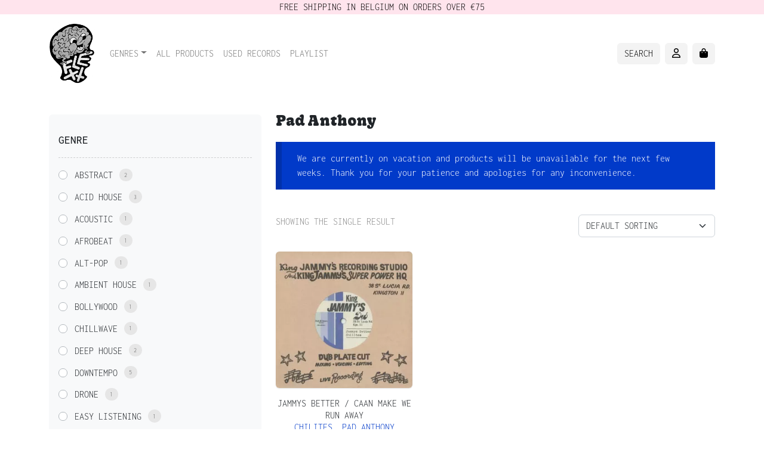

--- FILE ---
content_type: text/html; charset=UTF-8
request_url: https://www.flexx.be/artist/pad-anthony/
body_size: 18570
content:
<!doctype html>
<html lang="en-US">

<head>
  <meta charset="UTF-8">
  <meta name="viewport" content="width=device-width, initial-scale=1">
  <link rel="profile" href="https://gmpg.org/xfn/11">
  
  <link rel="apple-touch-icon" sizes="180x180" href="https://www.flexx.be/wp-content/themes/bootcommerce-child-main/img/favicon/apple-touch-icon.png">
  <link rel="icon" type="image/png" sizes="32x32" href="https://www.flexx.be/wp-content/themes/bootcommerce-child-main/img/favicon/favicon-32x32.png">
  <link rel="icon" type="image/png" sizes="16x16" href="https://www.flexx.be/wp-content/themes/bootcommerce-child-main/img/favicon/favicon-16x16.png">
  <link rel="manifest" href="https://www.flexx.be/wp-content/themes/bootcommerce-child-main/img/favicon/site.webmanifest">
  <link rel="mask-icon" href="https://www.flexx.be/wp-content/themes/bootcommerce-child-main/img/favicon/safari-pinned-tab.svg" color="#0d6efd">
  <meta name="msapplication-TileColor" content="#ffffff">
  <meta name="theme-color" content="#ffffff">
    <meta name="facebook-domain-verification" content="4s9j788pc1p3jhsy079ot9129pmqe0"/>
  <link rel="stylesheet" href="https://use.typekit.net/dqf3mzv.css">
    
    <script async src="https://www.googletagmanager.com/gtag/js?id=UA-6612980-1"></script>
    <script>window.dataLayer=window.dataLayer||[];function gtag(){dataLayer.push(arguments);}gtag('js',new Date());gtag('config','UA-6612980-1');</script>
  <title>Pad Anthony - Flexx records</title>

<meta name="google-site-verification" content="Hhy-uLKevmB5FgcDqspGpVMI7vpz2kxMwgLXRACuMwE"/>
<script>window._wca=window._wca||[];</script>
<meta name="robots" content="index, follow, max-snippet:-1, max-image-preview:large, max-video-preview:-1">
<link rel="canonical" href="https://www.flexx.be/artist/pad-anthony/">
<meta property="og:url" content="https://www.flexx.be/artist/pad-anthony/">
<meta property="og:site_name" content="Flexx records">
<meta property="og:locale" content="en_US">
<meta property="og:type" content="object">
<meta property="og:title" content="Pad Anthony - Flexx records">
<meta property="og:image" content="https://www.flexx.be/wp-content/uploads/2022/09/flexx-logo.png">
<meta property="og:image:secure_url" content="https://www.flexx.be/wp-content/uploads/2022/09/flexx-logo.png">
<meta property="og:image:width" content="300">
<meta property="og:image:height" content="403">
<meta property="og:image:alt" content="Flexx Logo">
<meta property="fb:pages" content="215156010323">
<meta property="fb:admins" content="10152958031549104">
<link rel='dns-prefetch' href='//stats.wp.com'/>
<link rel='dns-prefetch' href='//v0.wordpress.com'/>
<link rel="alternate" type="application/rss+xml" title="Flexx records &raquo; Feed" href="https://www.flexx.be/feed/"/>
<link rel="alternate" type="application/rss+xml" title="Flexx records &raquo; Comments Feed" href="https://www.flexx.be/comments/feed/"/>
<link rel="alternate" type="application/rss+xml" title="Flexx records &raquo; Pad Anthony Artist Feed" href="https://www.flexx.be/artist/pad-anthony/feed/"/>
<style id="woo-store-vacation-inline-css">#woo-store-vacation{padding:0}#woo-store-vacation .woocommerce-info{text-align:left;list-style:none;border:none;border-left:.6180469716em solid rgba(0,0,0,.15);border-radius:2px;padding:1em 1.618em;margin:1.617924em 0 2.617924em 0}#woo-store-vacation .woocommerce-info::before{content:none}.woo-store-vacation__btn{float:right;padding:0 0 0 1em;background:0 0;line-height:1.618;margin-left:2em;border:none;border-left:1px solid rgba(255,255,255,.25)!important;border-radius:0;box-shadow:none!important;text-decoration:none}#woo-store-vacation,#woo-store-vacation .wc-block-components-notice-banner{color:#fff!important}#woo-store-vacation *{color:inherit!important}#woo-store-vacation,#woo-store-vacation .wc-block-components-notice-banner{background-color:#013ac9!important}#woo-store-vacation svg{background-color:#01298d!important}#woo-store-vacation .wc-block-components-notice-banner{border-color:#01298d!important}#woo-store-vacation *{background-color:inherit!important}</style><style id='wp-img-auto-sizes-contain-inline-css' type='text/css'>img:is([sizes=auto i],[sizes^="auto," i]){contain-intrinsic-size:3000px 1500px}</style>
<style id='wp-emoji-styles-inline-css' type='text/css'>img.wp-smiley,img.emoji{display:inline!important;border:none!important;box-shadow:none!important;height:1em!important;width:1em!important;margin:0 .07em!important;vertical-align:-.1em!important;background:none!important;padding:0!important}</style>
<link rel='stylesheet' id='wp-block-library-css' href='https://www.flexx.be/wp-includes/css/dist/block-library/style.min.css?ver=5dc587b2d2a1ec6216cbb0e3ac652244' type='text/css' media='all'/>
<style id='global-styles-inline-css' type='text/css'>:root{--wp--preset--aspect-ratio--square:1;--wp--preset--aspect-ratio--4-3: 4/3;--wp--preset--aspect-ratio--3-4: 3/4;--wp--preset--aspect-ratio--3-2: 3/2;--wp--preset--aspect-ratio--2-3: 2/3;--wp--preset--aspect-ratio--16-9: 16/9;--wp--preset--aspect-ratio--9-16: 9/16;--wp--preset--color--black:#000;--wp--preset--color--cyan-bluish-gray:#abb8c3;--wp--preset--color--white:#fff;--wp--preset--color--pale-pink:#f78da7;--wp--preset--color--vivid-red:#cf2e2e;--wp--preset--color--luminous-vivid-orange:#ff6900;--wp--preset--color--luminous-vivid-amber:#fcb900;--wp--preset--color--light-green-cyan:#7bdcb5;--wp--preset--color--vivid-green-cyan:#00d084;--wp--preset--color--pale-cyan-blue:#8ed1fc;--wp--preset--color--vivid-cyan-blue:#0693e3;--wp--preset--color--vivid-purple:#9b51e0;--wp--preset--gradient--vivid-cyan-blue-to-vivid-purple:linear-gradient(135deg,#0693e3 0%,#9b51e0 100%);--wp--preset--gradient--light-green-cyan-to-vivid-green-cyan:linear-gradient(135deg,#7adcb4 0%,#00d082 100%);--wp--preset--gradient--luminous-vivid-amber-to-luminous-vivid-orange:linear-gradient(135deg,#fcb900 0%,#ff6900 100%);--wp--preset--gradient--luminous-vivid-orange-to-vivid-red:linear-gradient(135deg,#ff6900 0%,#cf2e2e 100%);--wp--preset--gradient--very-light-gray-to-cyan-bluish-gray:linear-gradient(135deg,#eee 0%,#a9b8c3 100%);--wp--preset--gradient--cool-to-warm-spectrum:linear-gradient(135deg,#4aeadc 0%,#9778d1 20%,#cf2aba 40%,#ee2c82 60%,#fb6962 80%,#fef84c 100%);--wp--preset--gradient--blush-light-purple:linear-gradient(135deg,#ffceec 0%,#9896f0 100%);--wp--preset--gradient--blush-bordeaux:linear-gradient(135deg,#fecda5 0%,#fe2d2d 50%,#6b003e 100%);--wp--preset--gradient--luminous-dusk:linear-gradient(135deg,#ffcb70 0%,#c751c0 50%,#4158d0 100%);--wp--preset--gradient--pale-ocean:linear-gradient(135deg,#fff5cb 0%,#b6e3d4 50%,#33a7b5 100%);--wp--preset--gradient--electric-grass:linear-gradient(135deg,#caf880 0%,#71ce7e 100%);--wp--preset--gradient--midnight:linear-gradient(135deg,#020381 0%,#2874fc 100%);--wp--preset--font-size--small:13px;--wp--preset--font-size--medium:20px;--wp--preset--font-size--large:36px;--wp--preset--font-size--x-large:42px;--wp--preset--spacing--20:.44rem;--wp--preset--spacing--30:.67rem;--wp--preset--spacing--40:1rem;--wp--preset--spacing--50:1.5rem;--wp--preset--spacing--60:2.25rem;--wp--preset--spacing--70:3.38rem;--wp--preset--spacing--80:5.06rem;--wp--preset--shadow--natural:6px 6px 9px rgba(0,0,0,.2);--wp--preset--shadow--deep:12px 12px 50px rgba(0,0,0,.4);--wp--preset--shadow--sharp:6px 6px 0 rgba(0,0,0,.2);--wp--preset--shadow--outlined:6px 6px 0 -3px #fff , 6px 6px #000;--wp--preset--shadow--crisp:6px 6px 0 #000}:where(.is-layout-flex){gap:.5em}:where(.is-layout-grid){gap:.5em}body .is-layout-flex{display:flex}.is-layout-flex{flex-wrap:wrap;align-items:center}.is-layout-flex > :is(*, div){margin:0}body .is-layout-grid{display:grid}.is-layout-grid > :is(*, div){margin:0}:where(.wp-block-columns.is-layout-flex){gap:2em}:where(.wp-block-columns.is-layout-grid){gap:2em}:where(.wp-block-post-template.is-layout-flex){gap:1.25em}:where(.wp-block-post-template.is-layout-grid){gap:1.25em}.has-black-color{color:var(--wp--preset--color--black)!important}.has-cyan-bluish-gray-color{color:var(--wp--preset--color--cyan-bluish-gray)!important}.has-white-color{color:var(--wp--preset--color--white)!important}.has-pale-pink-color{color:var(--wp--preset--color--pale-pink)!important}.has-vivid-red-color{color:var(--wp--preset--color--vivid-red)!important}.has-luminous-vivid-orange-color{color:var(--wp--preset--color--luminous-vivid-orange)!important}.has-luminous-vivid-amber-color{color:var(--wp--preset--color--luminous-vivid-amber)!important}.has-light-green-cyan-color{color:var(--wp--preset--color--light-green-cyan)!important}.has-vivid-green-cyan-color{color:var(--wp--preset--color--vivid-green-cyan)!important}.has-pale-cyan-blue-color{color:var(--wp--preset--color--pale-cyan-blue)!important}.has-vivid-cyan-blue-color{color:var(--wp--preset--color--vivid-cyan-blue)!important}.has-vivid-purple-color{color:var(--wp--preset--color--vivid-purple)!important}.has-black-background-color{background-color:var(--wp--preset--color--black)!important}.has-cyan-bluish-gray-background-color{background-color:var(--wp--preset--color--cyan-bluish-gray)!important}.has-white-background-color{background-color:var(--wp--preset--color--white)!important}.has-pale-pink-background-color{background-color:var(--wp--preset--color--pale-pink)!important}.has-vivid-red-background-color{background-color:var(--wp--preset--color--vivid-red)!important}.has-luminous-vivid-orange-background-color{background-color:var(--wp--preset--color--luminous-vivid-orange)!important}.has-luminous-vivid-amber-background-color{background-color:var(--wp--preset--color--luminous-vivid-amber)!important}.has-light-green-cyan-background-color{background-color:var(--wp--preset--color--light-green-cyan)!important}.has-vivid-green-cyan-background-color{background-color:var(--wp--preset--color--vivid-green-cyan)!important}.has-pale-cyan-blue-background-color{background-color:var(--wp--preset--color--pale-cyan-blue)!important}.has-vivid-cyan-blue-background-color{background-color:var(--wp--preset--color--vivid-cyan-blue)!important}.has-vivid-purple-background-color{background-color:var(--wp--preset--color--vivid-purple)!important}.has-black-border-color{border-color:var(--wp--preset--color--black)!important}.has-cyan-bluish-gray-border-color{border-color:var(--wp--preset--color--cyan-bluish-gray)!important}.has-white-border-color{border-color:var(--wp--preset--color--white)!important}.has-pale-pink-border-color{border-color:var(--wp--preset--color--pale-pink)!important}.has-vivid-red-border-color{border-color:var(--wp--preset--color--vivid-red)!important}.has-luminous-vivid-orange-border-color{border-color:var(--wp--preset--color--luminous-vivid-orange)!important}.has-luminous-vivid-amber-border-color{border-color:var(--wp--preset--color--luminous-vivid-amber)!important}.has-light-green-cyan-border-color{border-color:var(--wp--preset--color--light-green-cyan)!important}.has-vivid-green-cyan-border-color{border-color:var(--wp--preset--color--vivid-green-cyan)!important}.has-pale-cyan-blue-border-color{border-color:var(--wp--preset--color--pale-cyan-blue)!important}.has-vivid-cyan-blue-border-color{border-color:var(--wp--preset--color--vivid-cyan-blue)!important}.has-vivid-purple-border-color{border-color:var(--wp--preset--color--vivid-purple)!important}.has-vivid-cyan-blue-to-vivid-purple-gradient-background{background:var(--wp--preset--gradient--vivid-cyan-blue-to-vivid-purple)!important}.has-light-green-cyan-to-vivid-green-cyan-gradient-background{background:var(--wp--preset--gradient--light-green-cyan-to-vivid-green-cyan)!important}.has-luminous-vivid-amber-to-luminous-vivid-orange-gradient-background{background:var(--wp--preset--gradient--luminous-vivid-amber-to-luminous-vivid-orange)!important}.has-luminous-vivid-orange-to-vivid-red-gradient-background{background:var(--wp--preset--gradient--luminous-vivid-orange-to-vivid-red)!important}.has-very-light-gray-to-cyan-bluish-gray-gradient-background{background:var(--wp--preset--gradient--very-light-gray-to-cyan-bluish-gray)!important}.has-cool-to-warm-spectrum-gradient-background{background:var(--wp--preset--gradient--cool-to-warm-spectrum)!important}.has-blush-light-purple-gradient-background{background:var(--wp--preset--gradient--blush-light-purple)!important}.has-blush-bordeaux-gradient-background{background:var(--wp--preset--gradient--blush-bordeaux)!important}.has-luminous-dusk-gradient-background{background:var(--wp--preset--gradient--luminous-dusk)!important}.has-pale-ocean-gradient-background{background:var(--wp--preset--gradient--pale-ocean)!important}.has-electric-grass-gradient-background{background:var(--wp--preset--gradient--electric-grass)!important}.has-midnight-gradient-background{background:var(--wp--preset--gradient--midnight)!important}.has-small-font-size{font-size:var(--wp--preset--font-size--small)!important}.has-medium-font-size{font-size:var(--wp--preset--font-size--medium)!important}.has-large-font-size{font-size:var(--wp--preset--font-size--large)!important}.has-x-large-font-size{font-size:var(--wp--preset--font-size--x-large)!important}</style>

<style id='classic-theme-styles-inline-css' type='text/css'>.wp-block-button__link{color:#fff;background-color:#32373c;border-radius:9999px;box-shadow:none;text-decoration:none;padding:calc(.667em + 2px) calc(1.333em + 2px);font-size:1.125em}.wp-block-file__button{background:#32373c;color:#fff;text-decoration:none}</style>
<link rel='stylesheet' id='audio-playlist-for-woocommerce-css' href='https://www.flexx.be/wp-content/plugins/audio-playlist-for-woocommerce/public/css/audio-playlist-for-woocommerce-public.css?ver=1.0.2' type='text/css' media='all'/>
<link rel='stylesheet' id='cookie-settings-css-css' href='https://www.flexx.be/wp-content/plugins/bs-cookie-settings-main/css/cookie-settings.min.css?ver=5dc587b2d2a1ec6216cbb0e3ac652244' type='text/css' media='all'/>
<link rel='stylesheet' id='woocommerce-layout-css' href='https://www.flexx.be/wp-content/plugins/woocommerce/assets/css/woocommerce-layout.css?ver=10.4.3' type='text/css' media='all'/>
<style id='woocommerce-layout-inline-css' type='text/css'>.infinite-scroll .woocommerce-pagination{display:none}</style>
<link rel='stylesheet' id='woocommerce-smallscreen-css' href='https://www.flexx.be/wp-content/plugins/woocommerce/assets/css/woocommerce-smallscreen.css?ver=10.4.3' type='text/css' media='only screen and (max-width: 768px)'/>
<link rel='stylesheet' id='woocommerce-general-css' href='https://www.flexx.be/wp-content/plugins/woocommerce/assets/css/woocommerce.css?ver=10.4.3' type='text/css' media='all'/>
<style id='woocommerce-inline-inline-css' type='text/css'>
.woocommerce form .form-row .required { visibility: visible; }
/*# sourceURL=woocommerce-inline-inline-css */
</style>
<link rel='stylesheet' id='aws-pro-style-css' href='https://www.flexx.be/wp-content/plugins/advanced-woo-search-pro/assets/css/common.css?ver=pro2.62' type='text/css' media='all'/>
<link rel='stylesheet' id='parent-style-css' href='https://www.flexx.be/wp-content/themes/bootscore-main/style.css?ver=5dc587b2d2a1ec6216cbb0e3ac652244' type='text/css' media='all'/>
<link rel='stylesheet' id='main-css' href='https://www.flexx.be/wp-content/themes/bootcommerce-child-main/css/main.css?ver=202412100749' type='text/css' media='all'/>
<link rel='stylesheet' id='bootscore-style-css' href='https://www.flexx.be/wp-content/themes/bootcommerce-child-main/style.css?ver=202311281310' type='text/css' media='all'/>
<link rel='stylesheet' id='fontawesome-css' online="if(media!='all')media='all'" href='https://www.flexx.be/wp-content/themes/bootscore-main/fontawesome/css/all.min.css?ver=202311281322' type='text/css' media='all'/>
<link rel='stylesheet' id='mollie-applepaydirect-css' href='https://www.flexx.be/wp-content/plugins/mollie-payments-for-woocommerce/public/css/mollie-applepaydirect.min.css?ver=1768842490' type='text/css' media='screen'/>
<script type="text/javascript" src="https://www.flexx.be/wp-includes/js/jquery/jquery.min.js?ver=3.7.1" id="jquery-core-js"></script>
<script type="text/javascript" src="https://www.flexx.be/wp-includes/js/jquery/jquery-migrate.min.js?ver=3.4.1" id="jquery-migrate-js"></script>
<script type="text/javascript" src="https://www.flexx.be/wp-content/plugins/woocommerce/assets/js/jquery-blockui/jquery.blockUI.min.js?ver=2.7.0-wc.10.4.3" id="wc-jquery-blockui-js" defer="defer" data-wp-strategy="defer"></script>
<script type="text/javascript" id="wc-add-to-cart-js-extra">//<![CDATA[
var wc_add_to_cart_params={"ajax_url":"/wp-admin/admin-ajax.php","wc_ajax_url":"/?wc-ajax=%%endpoint%%","i18n_view_cart":"View cart","cart_url":"https://www.flexx.be/cart/","is_cart":"","cart_redirect_after_add":"no"};
//]]></script>
<script type="text/javascript" src="https://www.flexx.be/wp-content/plugins/woocommerce/assets/js/frontend/add-to-cart.min.js?ver=10.4.3" id="wc-add-to-cart-js" defer="defer" data-wp-strategy="defer"></script>
<script type="text/javascript" src="https://www.flexx.be/wp-content/plugins/woocommerce/assets/js/js-cookie/js.cookie.min.js?ver=2.1.4-wc.10.4.3" id="wc-js-cookie-js" defer="defer" data-wp-strategy="defer"></script>
<script type="text/javascript" id="woocommerce-js-extra">//<![CDATA[
var woocommerce_params={"ajax_url":"/wp-admin/admin-ajax.php","wc_ajax_url":"/?wc-ajax=%%endpoint%%","i18n_password_show":"Show password","i18n_password_hide":"Hide password"};
//]]></script>
<script type="text/javascript" src="https://www.flexx.be/wp-content/plugins/woocommerce/assets/js/frontend/woocommerce.min.js?ver=10.4.3" id="woocommerce-js" defer="defer" data-wp-strategy="defer"></script>
<script type="text/javascript" src="https://stats.wp.com/s-202605.js" id="woocommerce-analytics-js" defer="defer" data-wp-strategy="defer"></script>
<link rel="https://api.w.org/" href="https://www.flexx.be/wp-json/"/><link rel="EditURI" type="application/rsd+xml" title="RSD" href="https://www.flexx.be/xmlrpc.php?rsd"/>
	<style>img#wpstats{display:none}</style>
			<noscript><style>.woocommerce-product-gallery{ opacity: 1 !important; }</style></noscript>
	
                <script>window.addEventListener("load",function(){var awsDiviSearch=document.querySelectorAll("header .et_pb_menu__search-button");if(awsDiviSearch){for(var i=0;i<awsDiviSearch.length;i++){awsDiviSearch[i].addEventListener("click",function(){window.setTimeout(function(){document.querySelector(".et_pb_menu__search-container .aws-container .aws-search-field").focus();jQuery(".aws-search-result").hide();},100);},false);}}},false);</script><link rel="icon" href="https://www.flexx.be/wp-content/uploads/2022/08/favicon-32x32-1.png" sizes="32x32"/>
<link rel="icon" href="https://www.flexx.be/wp-content/uploads/2022/08/favicon-32x32-1.png" sizes="192x192"/>
<link rel="apple-touch-icon" href="https://www.flexx.be/wp-content/uploads/2022/08/favicon-32x32-1.png"/>
<meta name="msapplication-TileImage" content="https://www.flexx.be/wp-content/uploads/2022/08/favicon-32x32-1.png"/>
<link rel='stylesheet' id='wc-blocks-style-css' href='https://www.flexx.be/wp-content/plugins/woocommerce/assets/client/blocks/wc-blocks.css?ver=wc-10.4.3' type='text/css' media='all'/>
<link rel='stylesheet' id='wpf-css' href='https://www.flexx.be/wp-content/plugins/themify-wc-product-filter/public/css/wpf-public.css?ver=1.5.4' type='text/css' media='all'/>
</head>

<body data-rsssl=1 class="archive tax-pa_artist term-pad-anthony term-688 wp-theme-bootscore-main wp-child-theme-bootcommerce-child-main theme-bootscore-main woocommerce woocommerce-page woocommerce-no-js hfeed woo-store-vacation-shop-closed">

  
  <div id="page" class="site">

    <header id="masthead" class="site-header">

      <div class="fixed-top">
          <div class="container" style="    text-align: center;
    background-color: #ffd5e3a1;
    backdrop-filter: blur(2px);
    max-width: 100%;
    color: black;">
              FREE SHIPPING IN BELGIUM ON ORDERS OVER €75
          </div>
        <nav id="nav-main" class="navbar navbar-expand-lg">
          <div class="container">

            
            <a class="navbar-brand xs d-md-none" href="https://www.flexx.be"><img src="https://www.flexx.be/wp-content/themes/bootcommerce-child-main/img/logo/logo.svg" alt="logo" class="logo xs"></a>
            <a class="navbar-brand md d-none d-md-block" href="https://www.flexx.be"><img src="https://www.flexx.be/wp-content/themes/bootcommerce-child-main/img/logo/flexx-logo.png" alt="logo" class="logo md" height="105"></a>

            
            <div class="offcanvas offcanvas-end" tabindex="-1" id="offcanvas-navbar">
              <div class="offcanvas-header bg-light">
                <span class="h5 mb-0">Menu</span>
                <button type="button" class="btn-close text-reset" data-bs-dismiss="offcanvas" aria-label="Close"></button>
              </div>
              <div class="offcanvas-body">
                
                <ul id="bootscore-navbar" class="navbar-nav "><li id="menu-item-33" class="menu-item menu-item-type-taxonomy menu-item-object-product_cat menu-item-has-children dropdown nav-item nav-item-33"><a href="https://www.flexx.be/product-category/genres/" class="nav-link  dropdown-toggle" data-bs-toggle="dropdown" aria-haspopup="true" aria-expanded="false">Genres</a>
<ul class="dropdown-menu  depth_0">
	<li id="menu-item-0" class="menu-item menu-item-type-custom menu-item-object-custom nav-item nav-item-0"><a href="https://www.flexx.be/product-category/genres/house/acid/" class="dropdown-item ">Acid</a></li>
	<li class="menu-item menu-item-type-custom menu-item-object-custom nav-item nav-item-0"><a href="https://www.flexx.be/product-category/genres/african/" class="dropdown-item ">African</a></li>
	<li class="menu-item menu-item-type-custom menu-item-object-custom nav-item nav-item-0"><a href="https://www.flexx.be/product-category/genres/african/afro/" class="dropdown-item ">Afro</a></li>
	<li class="menu-item menu-item-type-custom menu-item-object-custom nav-item nav-item-0"><a href="https://www.flexx.be/product-category/genres/ambient/" class="dropdown-item ">Ambient</a></li>
	<li class="menu-item menu-item-type-custom menu-item-object-custom nav-item nav-item-0"><a href="https://www.flexx.be/product-category/genres/apparel/" class="dropdown-item ">Apparel</a></li>
	<li class="menu-item menu-item-type-custom menu-item-object-custom nav-item nav-item-0"><a href="https://www.flexx.be/product-category/genres/asian/" class="dropdown-item ">Asian</a></li>
	<li class="menu-item menu-item-type-custom menu-item-object-custom nav-item nav-item-0"><a href="https://www.flexx.be/product-category/genres/baked/" class="dropdown-item ">Baked</a></li>
	<li class="menu-item menu-item-type-custom menu-item-object-custom nav-item nav-item-0"><a href="https://www.flexx.be/product-category/genres/balearic/" class="dropdown-item ">Balearic</a></li>
	<li class="menu-item menu-item-type-custom menu-item-object-custom nav-item nav-item-0"><a href="https://www.flexx.be/product-category/genres/disco/boogie/" class="dropdown-item ">Boogie</a></li>
	<li class="menu-item menu-item-type-custom menu-item-object-custom nav-item nav-item-0"><a href="https://www.flexx.be/product-category/genres/latin/brazil/" class="dropdown-item ">Brazil</a></li>
	<li class="menu-item menu-item-type-custom menu-item-object-custom nav-item nav-item-0"><a href="https://www.flexx.be/product-category/genres/breakbeat/" class="dropdown-item ">Breakbeat</a></li>
	<li class="menu-item menu-item-type-custom menu-item-object-custom nav-item nav-item-0"><a href="https://www.flexx.be/product-category/genres/house/chicago/" class="dropdown-item ">Chicago</a></li>
	<li class="menu-item menu-item-type-custom menu-item-object-custom nav-item nav-item-0"><a href="https://www.flexx.be/product-category/genres/cosmic/" class="dropdown-item ">Cosmic</a></li>
	<li class="menu-item menu-item-type-custom menu-item-object-custom nav-item nav-item-0"><a href="https://www.flexx.be/product-category/genres/reggae/dancehall/" class="dropdown-item ">Dancehall</a></li>
	<li class="menu-item menu-item-type-custom menu-item-object-custom nav-item nav-item-0"><a href="https://www.flexx.be/product-category/genres/disco/" class="dropdown-item ">Disco</a></li>
	<li class="menu-item menu-item-type-custom menu-item-object-custom nav-item nav-item-0"><a href="https://www.flexx.be/product-category/genres/pop/dream-pop/" class="dropdown-item ">Dream pop</a></li>
	<li class="menu-item menu-item-type-custom menu-item-object-custom nav-item nav-item-0"><a href="https://www.flexx.be/product-category/genres/reggae/dub/" class="dropdown-item ">Dub</a></li>
	<li class="menu-item menu-item-type-custom menu-item-object-custom nav-item nav-item-0"><a href="https://www.flexx.be/product-category/genres/wave/ebm/" class="dropdown-item ">EBM</a></li>
	<li class="menu-item menu-item-type-custom menu-item-object-custom nav-item nav-item-0"><a href="https://www.flexx.be/product-category/genres/edits/" class="dropdown-item ">Edits</a></li>
	<li class="menu-item menu-item-type-custom menu-item-object-custom nav-item nav-item-0"><a href="https://www.flexx.be/product-category/genres/electro/" class="dropdown-item ">Electro</a></li>
	<li class="menu-item menu-item-type-custom menu-item-object-custom nav-item nav-item-0"><a href="https://www.flexx.be/product-category/genres/electronics/" class="dropdown-item ">Electronics</a></li>
	<li class="menu-item menu-item-type-custom menu-item-object-custom nav-item nav-item-0"><a href="https://www.flexx.be/product-category/genres/exotica/" class="dropdown-item ">Exotica</a></li>
	<li class="menu-item menu-item-type-custom menu-item-object-custom nav-item nav-item-0"><a href="https://www.flexx.be/product-category/genres/electro/freestyle/" class="dropdown-item ">Freestyle</a></li>
	<li class="menu-item menu-item-type-custom menu-item-object-custom nav-item nav-item-0"><a href="https://www.flexx.be/product-category/genres/funk/" class="dropdown-item ">Funk</a></li>
	<li class="menu-item menu-item-type-custom menu-item-object-custom nav-item nav-item-0"><a href="https://www.flexx.be/product-category/genres/hip-hop/" class="dropdown-item ">Hip Hop</a></li>
	<li class="menu-item menu-item-type-custom menu-item-object-custom nav-item nav-item-0"><a href="https://www.flexx.be/product-category/genres/house/" class="dropdown-item ">House</a></li>
	<li class="menu-item menu-item-type-custom menu-item-object-custom nav-item nav-item-0"><a href="https://www.flexx.be/product-category/genres/idm/" class="dropdown-item ">IDM</a></li>
	<li class="menu-item menu-item-type-custom menu-item-object-custom nav-item nav-item-0"><a href="https://www.flexx.be/product-category/genres/pop/indie/" class="dropdown-item ">Indie</a></li>
	<li class="menu-item menu-item-type-custom menu-item-object-custom nav-item nav-item-0"><a href="https://www.flexx.be/product-category/genres/disco/italo/" class="dropdown-item ">Italo / Hi NRG</a></li>
	<li class="menu-item menu-item-type-custom menu-item-object-custom nav-item nav-item-0"><a href="https://www.flexx.be/product-category/genres/japan/" class="dropdown-item ">Japan</a></li>
	<li class="menu-item menu-item-type-custom menu-item-object-custom nav-item nav-item-0"><a href="https://www.flexx.be/product-category/genres/jazz/" class="dropdown-item ">Jazz</a></li>
	<li class="menu-item menu-item-type-custom menu-item-object-custom nav-item nav-item-0"><a href="https://www.flexx.be/product-category/genres/kraut/" class="dropdown-item ">Kraut</a></li>
	<li class="menu-item menu-item-type-custom menu-item-object-custom nav-item nav-item-0"><a href="https://www.flexx.be/product-category/genres/latin/" class="dropdown-item ">Latin</a></li>
	<li class="menu-item menu-item-type-custom menu-item-object-custom nav-item nav-item-0"><a href="https://www.flexx.be/product-category/genres/leftfield/" class="dropdown-item ">Leftfield</a></li>
	<li class="menu-item menu-item-type-custom menu-item-object-custom nav-item nav-item-0"><a href="https://www.flexx.be/product-category/genres/library-music/" class="dropdown-item ">Library music</a></li>
	<li class="menu-item menu-item-type-custom menu-item-object-custom nav-item nav-item-0"><a href="https://www.flexx.be/product-category/genres/magazines/" class="dropdown-item ">Magazines</a></li>
	<li class="menu-item menu-item-type-custom menu-item-object-custom nav-item nav-item-0"><a href="https://www.flexx.be/product-category/genres/new-age/" class="dropdown-item ">New Age</a></li>
	<li class="menu-item menu-item-type-custom menu-item-object-custom nav-item nav-item-0"><a href="https://www.flexx.be/product-category/genres/new-beat/" class="dropdown-item ">New Beat</a></li>
	<li class="menu-item menu-item-type-custom menu-item-object-custom nav-item nav-item-0"><a href="https://www.flexx.be/product-category/genres/wave/no-wave/" class="dropdown-item ">No-wave</a></li>
	<li class="menu-item menu-item-type-custom menu-item-object-custom nav-item nav-item-0"><a href="https://www.flexx.be/product-category/genres/pop/" class="dropdown-item ">Pop</a></li>
	<li class="menu-item menu-item-type-custom menu-item-object-custom nav-item nav-item-0"><a href="https://www.flexx.be/product-category/genres/psychedelic/" class="dropdown-item ">Psychedelic</a></li>
	<li class="menu-item menu-item-type-custom menu-item-object-custom nav-item nav-item-0"><a href="https://www.flexx.be/product-category/genres/reggae/" class="dropdown-item ">Reggae</a></li>
	<li class="menu-item menu-item-type-custom menu-item-object-custom nav-item nav-item-0"><a href="https://www.flexx.be/product-category/genres/reissue/" class="dropdown-item ">Reissue</a></li>
	<li class="menu-item menu-item-type-custom menu-item-object-custom nav-item nav-item-0"><a href="https://www.flexx.be/product-category/genres/reggae/rocksteady/" class="dropdown-item ">Rocksteady</a></li>
	<li class="menu-item menu-item-type-custom menu-item-object-custom nav-item nav-item-0"><a href="https://www.flexx.be/product-category/genres/soul/" class="dropdown-item ">Soul</a></li>
	<li class="menu-item menu-item-type-custom menu-item-object-custom nav-item nav-item-0"><a href="https://www.flexx.be/product-category/genres/soundtrack-genres/" class="dropdown-item ">Soundtrack</a></li>
	<li class="menu-item menu-item-type-custom menu-item-object-custom nav-item nav-item-0"><a href="https://www.flexx.be/product-category/genres/surf/" class="dropdown-item ">Surf</a></li>
	<li class="menu-item menu-item-type-custom menu-item-object-custom nav-item nav-item-0"><a href="https://www.flexx.be/product-category/genres/pop/synth-pop/" class="dropdown-item ">Synth-pop</a></li>
	<li class="menu-item menu-item-type-custom menu-item-object-custom nav-item nav-item-0"><a href="https://www.flexx.be/product-category/genres/techno/" class="dropdown-item ">Techno</a></li>
	<li class="menu-item menu-item-type-custom menu-item-object-custom nav-item nav-item-0"><a href="https://www.flexx.be/product-category/genres/used-deadstock/" class="dropdown-item ">Used Records / Deadstock</a></li>
	<li class="menu-item menu-item-type-custom menu-item-object-custom nav-item nav-item-0"><a href="https://www.flexx.be/product-category/genres/wave/" class="dropdown-item ">Wave</a></li>
	<li class="menu-item menu-item-type-custom menu-item-object-custom nav-item nav-item-0"><a href="https://www.flexx.be/product-category/genres/world/" class="dropdown-item ">World</a></li>
</ul>
</li>
<li id="menu-item-25" class="menu-item menu-item-type-post_type_archive menu-item-object-product nav-item nav-item-25"><a href="https://www.flexx.be/shop/" class="nav-link ">All Products</a></li>
<li id="menu-item-4701" class="menu-item menu-item-type-custom menu-item-object-custom nav-item nav-item-4701"><a href="https://www.flexx.be/results/?wpf=filter_1&amp;wpf_page=1&amp;wpf_genre=used-deadstock&amp;wpf_instock=1" class="nav-link ">Used records</a></li>
<li id="menu-item-1949" class="menu-item menu-item-type-post_type menu-item-object-page nav-item nav-item-1949"><a href="https://www.flexx.be/playlist/" class="nav-link ">Playlist</a></li>
</ul>                
              </div>
            </div>

            <div class="header-actions d-flex align-items-center">

              
              <div class="top-nav-widget">
                              </div>

              
              <button class="btn btn-secondary ms-1 ms-md-2 top-nav-search-md" type="button" data-bs-toggle="collapse" data-bs-target="#collapse-search" aria-expanded="false" aria-controls="collapse-search">

<span>Search</span>
              </button>

              
              <button class="btn btn-secondary ms-1 ms-md-2" type="button" data-bs-toggle="offcanvas" data-bs-target="#offcanvas-user" aria-controls="offcanvas-user">
                <i class="fa-regular fa-user"></i><span class="visually-hidden-focusable">Account</span>
              </button>

              
              <button class="btn btn-secondary ms-1 ms-md-2 position-relative" type="button" data-bs-toggle="offcanvas" data-bs-target="#offcanvas-cart" aria-controls="offcanvas-cart">
                <i class="fa-solid fa-bag-shopping"></i><span class="visually-hidden-focusable">Cart</span>
                                  <span class="cart-content">
                    </span>
                              </button>

              
              <button class="btn btn-outline-secondary d-lg-none ms-1 ms-md-2" type="button" data-bs-toggle="offcanvas" data-bs-target="#offcanvas-navbar" aria-controls="offcanvas-navbar">
                <i class="fa-solid fa-bars"></i><span class="visually-hidden-focusable">Menu</span>
              </button>

            </div>

          </div>

        </nav>

        
        <div class="collapse container" id="collapse-search">
                      <div class="mb-2">
              <div class="top-nav-search"><div class="aws-container" data-id="1" data-url="/?wc-ajax=aws_action" data-siteurl="https://www.flexx.be" data-lang="" data-show-loader="true" data-show-more="true" data-ajax-search="true" data-show-page="true" data-show-clear="true" data-mobile-screen="false" data-buttons-order="2" data-target-blank="false" data-use-analytics="false" data-min-chars="2" data-filters="" data-init-filter="1" data-timeout="300" data-notfound="Nothing found" data-more="View all results" data-is-mobile="false" data-page-id="688" data-tax="pa_artist" data-sku="SKU: " data-item-added="Item added" data-sale-badge="Sale!"><form class="aws-search-form" action="https://www.flexx.be/" method="get" role="search"><div class="aws-wrapper"><label class="aws-search-label" for="697bf2eb4405d">Search</label><input type="search" name="s" id="697bf2eb4405d" value="" class="aws-search-field" placeholder="Search" autocomplete="off"/><input type="hidden" name="post_type" value="product"><input type="hidden" name="type_aws" value="true"><input type="hidden" name="aws_id" value="1"><input type="hidden" name="aws_filter" class="awsFilterHidden" value="1"><div class="aws-search-clear"><span>×</span></div><div class="aws-loader"></div></div><div class="aws-search-btn aws-form-btn"><span class="aws-search-btn_icon"><svg focusable="false" xmlns="http://www.w3.org/2000/svg" viewBox="0 0 24 24" width="24px"><path d="M15.5 14h-.79l-.28-.27C15.41 12.59 16 11.11 16 9.5 16 5.91 13.09 3 9.5 3S3 5.91 3 9.5 5.91 16 9.5 16c1.61 0 3.09-.59 4.23-1.57l.27.28v.79l5 4.99L20.49 19l-4.99-5zm-6 0C7.01 14 5 11.99 5 9.5S7.01 5 9.5 5 14 7.01 14 9.5 11.99 14 9.5 14z"></path></svg></span></div></form></div></div>            </div>
                  </div>

      </div>

      
      <div class="offcanvas offcanvas-start" tabindex="-1" id="offcanvas-user">
        <div class="offcanvas-header bg-light">
          <span class="h5 mb-0">Account</span>
          <button type="button" class="btn-close text-reset" data-bs-dismiss="offcanvas" aria-label="Close"></button>
        </div>
        <div class="offcanvas-body">
          <div class="my-offcanvas-account">
            

  
    <div id="customer_login_1">

      <div class="login">

      
      <p class="h2">Login</p>

      <div class="card mt-3 mb-4">

        <form class="card-body" method="post">

          
          <p class="woocommerce-form-row woocommerce-form-row--wide form-row form-row-wide">
            <label for="username_1">Username or email address&nbsp;<span class="required">*</span></label>
            <input type="text" class="woocommerce-Input woocommerce-Input--text input-text form-control" name="username" id="username_1" autocomplete="username" value=""/>          </p>
          <p class="woocommerce-form-row woocommerce-form-row--wide form-row form-row-wide">
            <label for="password_1">Password&nbsp;<span class="required">*</span></label>
            <input class="woocommerce-Input woocommerce-Input--text input-text form-control" type="password" name="password" id="password_1" autocomplete="current-password"/>
          </p>

          
          <p class="form-check mb-3">
            <input name="rememberme" type="checkbox" class="form-check-input" id="rememberme_1" value="forever"/>
            <label class="form-check-label" for="rememberme_1">Remember me</label>
          </p>

          <p class="form-row">
            <input type="hidden" id="woocommerce-login-nonce" name="woocommerce-login-nonce" value="f043b236d3"/><input type="hidden" name="_wp_http_referer" value="/artist/pad-anthony/"/>            <button type="submit" class="woocommerce-form-login__submit btn btn-outline-primary" name="login" value="Log in">Log in</button>
          </p>
          <p class="woocommerce-LostPassword lost_password mb-0 mt-3">
            <a href="https://www.flexx.be/my-account/lost-password/">Lost your password?</a>
          </p>

          
        </form>

      </div>

      
      </div>

      <div class="register">

        <p class="h2">Register</p>

        <div class="card mt-3">

          <form method="post" class="card-body">

            
            
            <p class="woocommerce-form-row woocommerce-form-row--wide form-row form-row-wide">
              <label for="reg_email_1">Email address&nbsp;<span class="required">*</span></label>
              <input type="email" class="woocommerce-Input woocommerce-Input--text input-text form-control" name="email" id="reg_email_1" autocomplete="email" value=""/>            </p>

            
              <p>A password will be sent to your email address.</p>

            
            <wc-order-attribution-inputs></wc-order-attribution-inputs><div class="woocommerce-privacy-policy-text"><p>Your personal data will be used to support your experience throughout this website, to manage access to your account, and for other purposes described in our <a href="https://www.flexx.be/privacy-policy/" class="woocommerce-privacy-policy-link" target="_blank">privacy policy</a>.</p>
</div>
            <p class="woocommerce-form-row form-row mb-0">
              <input type="hidden" id="woocommerce-register-nonce" name="woocommerce-register-nonce" value="94424f92c0"/><input type="hidden" name="_wp_http_referer" value="/artist/pad-anthony/"/>              <button type="submit" class="btn btn-outline-primary woocommerce-form-register__submit" name="register" value="Register">Register</button>
            </p>

            
          </form>

        </div>

      </div>

    </div>
  
  
          </div>
        </div>
      </div>

      
      <div class="offcanvas offcanvas-end" tabindex="-1" id="offcanvas-cart">
        <div class="offcanvas-header bg-light">
          <span class="h5 mb-0">Cart</span>
          <button type="button" class="btn-close text-reset" data-bs-dismiss="offcanvas" aria-label="Close"></button>
        </div>
        <div class="offcanvas-body p-0">
          <div class="cart-loader bg-white position-absolute end-0 bottom-0 start-0 d-flex align-items-center justify-content-center">
            <div class="loader-icon ">
              <div class="spinner-border text-primary"></div>
            </div>
          </div>
          <div class="cart-list">
            <div class="widget_shopping_cart_content">

  <p class="woocommerce-mini-cart__empty-message alert alert-info m-3">No products in the cart.</p>


</div>
          </div>
        </div>
      </div>

    </header>
<div id="content" class="site-content container py-5 mt-4">
  <div id="primary" class="content-area">

    
    
    <main id="main" class="site-main">

      
            <div class="row">
        <div class="col">
          
			
				<h1 class="page-title">Pad Anthony</h1>

			
			
			
				<div id="woo-store-vacation">
  <div class="woocommerce-info alert alert-info">
    We are currently on vacation and products will be unavailable for the next few weeks. Thank you for your patience and apologies for any inconvenience.  </div>
</div><div class="woocommerce-notices-wrapper"></div>
<div class="row">
  
  <div class="col-md-6 col-lg-8 col-xxl-9">
    <p class="woocommerce-result-count">
      Showing the single result    </p>

  </div>
<div class="col-md-6 col-lg-4 col-xxl-3 mb-4">

  <form class="woocommerce-ordering" method="get">
    <select name="orderby" class="orderby custom-select" aria-label="Shop order">
              <option value="menu_order" selected='selected'>Default sorting</option>
              <option value="popularity">Sort by popularity</option>
              <option value="date">Sort by latest</option>
              <option value="price">Sort by price: low to high</option>
              <option value="price-desc">Sort by price: high to low</option>
          </select>
    <input type="hidden" name="paged" value="1"/>
      </form>

</div>
</div>
				
<div class="row">
  
																					
<div class="col-md-6 col-lg-4 col-6 col-xxl-2 mb-4 product-loop">
  <div class="card h-100 d-flex text-center product type-product post-3443 status-publish first instock product_cat-dancehall product_cat-dub product_cat-rocksteady has-post-thumbnail taxable shipping-taxable product-type-simple">
    <a href="https://www.flexx.be/product/chilites-jammys-better-caan-make-we-run-away/" class="woocommerce-LoopProduct-link woocommerce-loop-product__link"><img width="300" height="300" src="https://www.flexx.be/wp-content/uploads/2023/01/a2999307835_5-300x300.jpeg" class="card-img-top" alt="Jammys Better / Caan Make We Run Away" decoding="async" fetchpriority="high" srcset="https://www.flexx.be/wp-content/uploads/2023/01/a2999307835_5-300x300.jpeg 300w, https://www.flexx.be/wp-content/uploads/2023/01/a2999307835_5-150x150.jpeg 150w, https://www.flexx.be/wp-content/uploads/2023/01/a2999307835_5-80x80.jpeg 80w, https://www.flexx.be/wp-content/uploads/2023/01/a2999307835_5-600x600.jpeg 600w, https://www.flexx.be/wp-content/uploads/2023/01/a2999307835_5-100x100.jpeg 100w, https://www.flexx.be/wp-content/uploads/2023/01/a2999307835_5.jpeg 700w" sizes="(max-width: 300px) 100vw, 300px"/>    <div class="card-body d-flex flex-column">
      <h2 class="woocommerce-loop-product_title">Jammys Better / Caan Make We Run Away<br/><a href='/artist/chilites'>Chilites</a>, <a href='/artist/pad-anthony'> Pad Anthony</a><div class="label-loop">Dub Store Records</div></h2>
  <div class="price mb-3"><span class="woocommerce-Price-amount amount"><bdi><span class="woocommerce-Price-currencySymbol">&euro;</span>14,95</bdi></span></div>
</a><a class="add-product-playlist play-all" href="#" title="Play All" data-json='[{"title":"Chilites &#8211; Jammys Better","url":"https:\/\/www.flexx.be\/wp-content\/uploads\/2023\/01\/544200595.mp3","productUrl":"https:\/\/www.flexx.be\/product\/chilites-jammys-better-caan-make-we-run-away\/"},{"title":"Pad Anthony &#8211; Caan Make We Run Away","url":"https:\/\/www.flexx.be\/wp-content\/uploads\/2023\/01\/1360740234.mp3","productUrl":"https:\/\/www.flexx.be\/product\/chilites-jammys-better-caan-make-we-run-away\/"}]'>Play All</a><div class="add-to-cart-container mt-auto"><a href="https://www.flexx.be/product/chilites-jammys-better-caan-make-we-run-away/" data-quantity="1" class=" product_type_simple single_add_to_cart_button btn btn-primary d-block ajax_add_to_cart" data-product_id="3443" data-product_sku="DSR-LJS7-004" aria-label="Read more about &ldquo;Jammys Better / Caan Make We Run Away&rdquo;" rel="nofollow" data-success_message=""> Read more</a></div>    </div>
  </div>
</div>									
				</div>
				
				        </div>
        
        <div class="col-md-4 col-xxl-3 order-first">
  <aside id="secondary" class="widget-area">

    <button class="btn btn-outline-primary w-100 mb-4 d-flex d-md-none justify-content-between align-items-center" type="button" data-bs-toggle="offcanvas" data-bs-target="#sidebar" aria-controls="sidebar">
      Show filters <i class="fa-solid fa-ellipsis-vertical"></i>
    </button>

    <div class="offcanvas-md offcanvas-end" tabindex="-1" id="sidebar" aria-labelledby="sidebarLabel">
      <div class="offcanvas-header bg-light">
        <span class="h5 offcanvas-title" id="sidebarLabel"></span>
        <button type="button" class="btn-close" data-bs-dismiss="offcanvas" data-bs-target="#sidebar" aria-label="Close"></button>
      </div>
      <div class="offcanvas-body flex-column">
        <section id="custom_html-2" class="widget_text widget widget_custom_html card card-body mb-4 bg-light border-0"><div class="textwidget custom-html-widget">        <form data-post-id="" data-slug="filter_1" action="https://www.flexx.be/results/" data-shop="https://www.flexx.be/" method="get" class="wpf_form wpf_form_filter_1 wpf_submit_on_change" style="visibility: hidden;" data-infinitybuffer="300">
            <input type="hidden" name="wpf" value="filter_1"/>
			<input type="hidden" name="orderby" value=""/>
			<input type="hidden" name="wpf_cols" value=""/>
			<input type="hidden" name="wpf_page" value="1"/>
			                        <div class="wpf_items_wrapper wpf_layout_vertical">
                                                                                                                <div class="wpf_item wpf_item_wpf_cat">
                                                                    <div class="wpf_item_name">Genre</div>
                                                                                                <ul class="wpf_hierachy">
                                                                                        
                    
                            <li class="wpf_product_cat_926">
                                                                    <input id="wpf_filter_1_926" type="checkbox" name="wpf_genre[]" value="abstract"/>
                        <label for="wpf_filter_1_926">
                            Abstract                                                    </label>
                    
                    <span class="wpf_item_count">2</span>                                    </li>
                                
                            <li class="wpf_product_cat_937">
                                                                    <input id="wpf_filter_1_937" type="checkbox" name="wpf_genre[]" value="acid-house"/>
                        <label for="wpf_filter_1_937">
                            Acid House                                                    </label>
                    
                    <span class="wpf_item_count">3</span>                                    </li>
                                
                            <li class="wpf_product_cat_911">
                                                                    <input id="wpf_filter_1_911" type="checkbox" name="wpf_genre[]" value="acoustic"/>
                        <label for="wpf_filter_1_911">
                            Acoustic                                                    </label>
                    
                    <span class="wpf_item_count">1</span>                                    </li>
                                
                            <li class="wpf_product_cat_969">
                                                                    <input id="wpf_filter_1_969" type="checkbox" name="wpf_genre[]" value="afrobeat"/>
                        <label for="wpf_filter_1_969">
                            Afrobeat                                                    </label>
                    
                    <span class="wpf_item_count">1</span>                                    </li>
                                
                            <li class="wpf_product_cat_923">
                                                                    <input id="wpf_filter_1_923" type="checkbox" name="wpf_genre[]" value="alt-pop"/>
                        <label for="wpf_filter_1_923">
                            Alt-Pop                                                    </label>
                    
                    <span class="wpf_item_count">1</span>                                    </li>
                                
                            <li class="wpf_product_cat_931">
                                                                    <input id="wpf_filter_1_931" type="checkbox" name="wpf_genre[]" value="ambient-house"/>
                        <label for="wpf_filter_1_931">
                            Ambient House                                                    </label>
                    
                    <span class="wpf_item_count">1</span>                                    </li>
                                
                            <li class="wpf_product_cat_959">
                                                                    <input id="wpf_filter_1_959" type="checkbox" name="wpf_genre[]" value="bollywood"/>
                        <label for="wpf_filter_1_959">
                            Bollywood                                                    </label>
                    
                    <span class="wpf_item_count">1</span>                                    </li>
                                
                            <li class="wpf_product_cat_1006">
                                                                    <input id="wpf_filter_1_1006" type="checkbox" name="wpf_genre[]" value="chillwave"/>
                        <label for="wpf_filter_1_1006">
                            Chillwave                                                    </label>
                    
                    <span class="wpf_item_count">1</span>                                    </li>
                                
                            <li class="wpf_product_cat_974">
                                                                    <input id="wpf_filter_1_974" type="checkbox" name="wpf_genre[]" value="deep-house"/>
                        <label for="wpf_filter_1_974">
                            Deep House                                                    </label>
                    
                    <span class="wpf_item_count">2</span>                                    </li>
                                
                            <li class="wpf_product_cat_915">
                                                                    <input id="wpf_filter_1_915" type="checkbox" name="wpf_genre[]" value="downtempo"/>
                        <label for="wpf_filter_1_915">
                            Downtempo                                                    </label>
                    
                    <span class="wpf_item_count">5</span>                                    </li>
                                
                            <li class="wpf_product_cat_998">
                                                                    <input id="wpf_filter_1_998" type="checkbox" name="wpf_genre[]" value="drone"/>
                        <label for="wpf_filter_1_998">
                            Drone                                                    </label>
                    
                    <span class="wpf_item_count">1</span>                                    </li>
                                
                            <li class="wpf_product_cat_1015">
                                                                    <input id="wpf_filter_1_1015" type="checkbox" name="wpf_genre[]" value="easy-listening"/>
                        <label for="wpf_filter_1_1015">
                            Easy Listening                                                    </label>
                    
                    <span class="wpf_item_count">1</span>                                    </li>
                                
                            <li class="wpf_product_cat_910">
                                                                    <input id="wpf_filter_1_910" type="checkbox" name="wpf_genre[]" value="experimental"/>
                        <label for="wpf_filter_1_910">
                            Experimental                                                    </label>
                    
                    <span class="wpf_item_count">7</span>                                    </li>
                                
                            <li class="wpf_product_cat_916">
                                                                    <input id="wpf_filter_1_916" type="checkbox" name="wpf_genre[]" value="folk"/>
                        <label for="wpf_filter_1_916">
                            Folk                                                    </label>
                    
                    <span class="wpf_item_count">1</span>                                    </li>
                                
                            <li class="wpf_product_cat_929">
                                                                    <input id="wpf_filter_1_929" type="checkbox" name="wpf_genre[]" value="fusion"/>
                        <label for="wpf_filter_1_929">
                            Fusion                                                    </label>
                    
                    <span class="wpf_item_count">1</span>                                    </li>
                                
                            <li class="wpf_product_cat_26">
                                                                    <input id="wpf_filter_1_26" type="checkbox" name="wpf_genre[]" value="genres"/>
                        <label for="wpf_filter_1_26">
                            Genres                                                    </label>
                    
                    <span class="wpf_item_count">559</span>                                            <ul class="wpf_submenu wpf_level_2">
                            
                    
                            <li class="wpf_product_cat_82">
                                                                    <input id="wpf_filter_1_82" type="checkbox" name="wpf_genre[]" value="african"/>
                        <label for="wpf_filter_1_82">
                            African                                                    </label>
                    
                    <span class="wpf_item_count">51</span>                                            <ul class="wpf_submenu wpf_level_3">
                            
                    
                            <li class="wpf_product_cat_337">
                                                                    <input id="wpf_filter_1_337" type="checkbox" name="wpf_genre[]" value="afro"/>
                        <label for="wpf_filter_1_337">
                            Afro                                                    </label>
                    
                    <span class="wpf_item_count">10</span>                                    </li>
                                                    </ul>
                                    </li>
                                
                            <li class="wpf_product_cat_35">
                                                                    <input id="wpf_filter_1_35" type="checkbox" name="wpf_genre[]" value="ambient"/>
                        <label for="wpf_filter_1_35">
                            Ambient                                                    </label>
                    
                    <span class="wpf_item_count">51</span>                                    </li>
                                                            
                            <li class="wpf_product_cat_338">
                                                                    <input id="wpf_filter_1_338" type="checkbox" name="wpf_genre[]" value="asian"/>
                        <label for="wpf_filter_1_338">
                            Asian                                                    </label>
                    
                    <span class="wpf_item_count">1</span>                                    </li>
                                
                            <li class="wpf_product_cat_713">
                                                                    <input id="wpf_filter_1_713" type="checkbox" name="wpf_genre[]" value="baked"/>
                        <label for="wpf_filter_1_713">
                            Baked                                                    </label>
                    
                    <span class="wpf_item_count">17</span>                                    </li>
                                
                            <li class="wpf_product_cat_42">
                                                                    <input id="wpf_filter_1_42" type="checkbox" name="wpf_genre[]" value="balearic"/>
                        <label for="wpf_filter_1_42">
                            Balearic                                                    </label>
                    
                    <span class="wpf_item_count">77</span>                                    </li>
                                
                            <li class="wpf_product_cat_734">
                                                                    <input id="wpf_filter_1_734" type="checkbox" name="wpf_genre[]" value="breakbeat"/>
                        <label for="wpf_filter_1_734">
                            Breakbeat                                                    </label>
                    
                    <span class="wpf_item_count">1</span>                                    </li>
                                
                            <li class="wpf_product_cat_40">
                                                                    <input id="wpf_filter_1_40" type="checkbox" name="wpf_genre[]" value="cosmic"/>
                        <label for="wpf_filter_1_40">
                            Cosmic                                                    </label>
                    
                    <span class="wpf_item_count">59</span>                                    </li>
                                
                            <li class="wpf_product_cat_41">
                                                                    <input id="wpf_filter_1_41" type="checkbox" name="wpf_genre[]" value="disco"/>
                        <label for="wpf_filter_1_41">
                            Disco                                                    </label>
                    
                    <span class="wpf_item_count">221</span>                                            <ul class="wpf_submenu wpf_level_3">
                            
                    
                            <li class="wpf_product_cat_165">
                                                                    <input id="wpf_filter_1_165" type="checkbox" name="wpf_genre[]" value="boogie"/>
                        <label for="wpf_filter_1_165">
                            Boogie                                                    </label>
                    
                    <span class="wpf_item_count">53</span>                                    </li>
                                
                            <li class="wpf_product_cat_30">
                                                                    <input id="wpf_filter_1_30" type="checkbox" name="wpf_genre[]" value="italo"/>
                        <label for="wpf_filter_1_30">
                            Italo / Hi NRG                                                    </label>
                    
                    <span class="wpf_item_count">93</span>                                    </li>
                                                    </ul>
                                    </li>
                                
                            <li class="wpf_product_cat_478">
                                                                    <input id="wpf_filter_1_478" type="checkbox" name="wpf_genre[]" value="dub-genres"/>
                        <label for="wpf_filter_1_478">
                            Dub                                                    </label>
                    
                    <span class="wpf_item_count">2</span>                                    </li>
                                
                            <li class="wpf_product_cat_522">
                                                                    <input id="wpf_filter_1_522" type="checkbox" name="wpf_genre[]" value="edits"/>
                        <label for="wpf_filter_1_522">
                            Edits                                                    </label>
                    
                    <span class="wpf_item_count">15</span>                                    </li>
                                
                            <li class="wpf_product_cat_29">
                                                                    <input id="wpf_filter_1_29" type="checkbox" name="wpf_genre[]" value="electro"/>
                        <label for="wpf_filter_1_29">
                            Electro                                                    </label>
                    
                    <span class="wpf_item_count">96</span>                                            <ul class="wpf_submenu wpf_level_3">
                            
                    
                            <li class="wpf_product_cat_645">
                                                                    <input id="wpf_filter_1_645" type="checkbox" name="wpf_genre[]" value="freestyle"/>
                        <label for="wpf_filter_1_645">
                            Freestyle                                                    </label>
                    
                    <span class="wpf_item_count">1</span>                                    </li>
                                                    </ul>
                                    </li>
                                
                            <li class="wpf_product_cat_36">
                                                                    <input id="wpf_filter_1_36" type="checkbox" name="wpf_genre[]" value="electronics"/>
                        <label for="wpf_filter_1_36">
                            Electronics                                                    </label>
                    
                    <span class="wpf_item_count">59</span>                                    </li>
                                
                            <li class="wpf_product_cat_651">
                                                                    <input id="wpf_filter_1_651" type="checkbox" name="wpf_genre[]" value="exotica"/>
                        <label for="wpf_filter_1_651">
                            Exotica                                                    </label>
                    
                    <span class="wpf_item_count">10</span>                                    </li>
                                
                            <li class="wpf_product_cat_96">
                                                                    <input id="wpf_filter_1_96" type="checkbox" name="wpf_genre[]" value="funk"/>
                        <label for="wpf_filter_1_96">
                            Funk                                                    </label>
                    
                    <span class="wpf_item_count">100</span>                                    </li>
                                
                            <li class="wpf_product_cat_183">
                                                                    <input id="wpf_filter_1_183" type="checkbox" name="wpf_genre[]" value="hip-hop"/>
                        <label for="wpf_filter_1_183">
                            Hip Hop                                                    </label>
                    
                    <span class="wpf_item_count">11</span>                                    </li>
                                
                            <li class="wpf_product_cat_27">
                                                                    <input id="wpf_filter_1_27" type="checkbox" name="wpf_genre[]" value="house"/>
                        <label for="wpf_filter_1_27">
                            House                                                    </label>
                    
                    <span class="wpf_item_count">102</span>                                            <ul class="wpf_submenu wpf_level_3">
                            
                    
                            <li class="wpf_product_cat_429">
                                                                    <input id="wpf_filter_1_429" type="checkbox" name="wpf_genre[]" value="acid"/>
                        <label for="wpf_filter_1_429">
                            Acid                                                    </label>
                    
                    <span class="wpf_item_count">11</span>                                    </li>
                                
                            <li class="wpf_product_cat_265">
                                                                    <input id="wpf_filter_1_265" type="checkbox" name="wpf_genre[]" value="chicago"/>
                        <label for="wpf_filter_1_265">
                            Chicago                                                    </label>
                    
                    <span class="wpf_item_count">3</span>                                    </li>
                                                    </ul>
                                    </li>
                                
                            <li class="wpf_product_cat_735">
                                                                    <input id="wpf_filter_1_735" type="checkbox" name="wpf_genre[]" value="idm"/>
                        <label for="wpf_filter_1_735">
                            IDM                                                    </label>
                    
                    <span class="wpf_item_count">4</span>                                    </li>
                                
                            <li class="wpf_product_cat_784">
                                                                    <input id="wpf_filter_1_784" type="checkbox" name="wpf_genre[]" value="japan"/>
                        <label for="wpf_filter_1_784">
                            Japan                                                    </label>
                    
                    <span class="wpf_item_count">8</span>                                    </li>
                                
                            <li class="wpf_product_cat_168">
                                                                    <input id="wpf_filter_1_168" type="checkbox" name="wpf_genre[]" value="jazz"/>
                        <label for="wpf_filter_1_168">
                            Jazz                                                    </label>
                    
                    <span class="wpf_item_count">31</span>                                    </li>
                                
                            <li class="wpf_product_cat_602">
                                                                    <input id="wpf_filter_1_602" type="checkbox" name="wpf_genre[]" value="kraut"/>
                        <label for="wpf_filter_1_602">
                            Kraut                                                    </label>
                    
                    <span class="wpf_item_count">3</span>                                    </li>
                                
                            <li class="wpf_product_cat_104">
                                                                    <input id="wpf_filter_1_104" type="checkbox" name="wpf_genre[]" value="latin"/>
                        <label for="wpf_filter_1_104">
                            Latin                                                    </label>
                    
                    <span class="wpf_item_count">19</span>                                            <ul class="wpf_submenu wpf_level_3">
                            
                    
                            <li class="wpf_product_cat_272">
                                                                    <input id="wpf_filter_1_272" type="checkbox" name="wpf_genre[]" value="brazil"/>
                        <label for="wpf_filter_1_272">
                            Brazil                                                    </label>
                    
                    <span class="wpf_item_count">8</span>                                    </li>
                                                    </ul>
                                    </li>
                                
                            <li class="wpf_product_cat_182">
                                                                    <input id="wpf_filter_1_182" type="checkbox" name="wpf_genre[]" value="leftfield"/>
                        <label for="wpf_filter_1_182">
                            Leftfield                                                    </label>
                    
                    <span class="wpf_item_count">41</span>                                    </li>
                                
                            <li class="wpf_product_cat_521">
                                                                    <input id="wpf_filter_1_521" type="checkbox" name="wpf_genre[]" value="library-music"/>
                        <label for="wpf_filter_1_521">
                            Library music                                                    </label>
                    
                    <span class="wpf_item_count">8</span>                                    </li>
                                
                            <li class="wpf_product_cat_860">
                                                                    <input id="wpf_filter_1_860" type="checkbox" name="wpf_genre[]" value="magazines"/>
                        <label for="wpf_filter_1_860">
                            Magazines                                                    </label>
                    
                    <span class="wpf_item_count">1</span>                                    </li>
                                
                            <li class="wpf_product_cat_123">
                                                                    <input id="wpf_filter_1_123" type="checkbox" name="wpf_genre[]" value="new-age"/>
                        <label for="wpf_filter_1_123">
                            New Age                                                    </label>
                    
                    <span class="wpf_item_count">15</span>                                    </li>
                                
                            <li class="wpf_product_cat_350">
                                                                    <input id="wpf_filter_1_350" type="checkbox" name="wpf_genre[]" value="new-beat"/>
                        <label for="wpf_filter_1_350">
                            New Beat                                                    </label>
                    
                    <span class="wpf_item_count">8</span>                                    </li>
                                
                            <li class="wpf_product_cat_39">
                                                                    <input id="wpf_filter_1_39" type="checkbox" name="wpf_genre[]" value="pop"/>
                        <label for="wpf_filter_1_39">
                            Pop                                                    </label>
                    
                    <span class="wpf_item_count">42</span>                                            <ul class="wpf_submenu wpf_level_3">
                            
                    
                            <li class="wpf_product_cat_218">
                                                                    <input id="wpf_filter_1_218" type="checkbox" name="wpf_genre[]" value="dream-pop"/>
                        <label for="wpf_filter_1_218">
                            Dream pop                                                    </label>
                    
                    <span class="wpf_item_count">11</span>                                    </li>
                                
                            <li class="wpf_product_cat_222">
                                                                    <input id="wpf_filter_1_222" type="checkbox" name="wpf_genre[]" value="indie"/>
                        <label for="wpf_filter_1_222">
                            Indie                                                    </label>
                    
                    <span class="wpf_item_count">3</span>                                    </li>
                                
                            <li class="wpf_product_cat_576">
                                                                    <input id="wpf_filter_1_576" type="checkbox" name="wpf_genre[]" value="synth-pop"/>
                        <label for="wpf_filter_1_576">
                            Synth-pop                                                    </label>
                    
                    <span class="wpf_item_count">19</span>                                    </li>
                                                    </ul>
                                    </li>
                                
                            <li class="wpf_product_cat_219">
                                                                    <input id="wpf_filter_1_219" type="checkbox" name="wpf_genre[]" value="psychedelic"/>
                        <label for="wpf_filter_1_219">
                            Psychedelic                                                    </label>
                    
                    <span class="wpf_item_count">15</span>                                    </li>
                                
                            <li class="wpf_product_cat_46">
                                                                    <input id="wpf_filter_1_46" type="checkbox" name="wpf_genre[]" value="reggae"/>
                        <label for="wpf_filter_1_46">
                            Reggae                                                    </label>
                    
                    <span class="wpf_item_count">95</span>                                            <ul class="wpf_submenu wpf_level_3">
                            
                    
                            <li class="wpf_product_cat_130">
                                                                    <input id="wpf_filter_1_130" type="checkbox" name="wpf_genre[]" value="dancehall"/>
                        <label for="wpf_filter_1_130">
                            Dancehall                                                    </label>
                    
                    <span class="wpf_item_count">8</span>                                    </li>
                                
                            <li class="wpf_product_cat_86">
                                                                    <input id="wpf_filter_1_86" type="checkbox" name="wpf_genre[]" value="dub"/>
                        <label for="wpf_filter_1_86">
                            Dub                                                    </label>
                    
                    <span class="wpf_item_count">72</span>                                    </li>
                                
                            <li class="wpf_product_cat_387">
                                                                    <input id="wpf_filter_1_387" type="checkbox" name="wpf_genre[]" value="rocksteady"/>
                        <label for="wpf_filter_1_387">
                            Rocksteady                                                    </label>
                    
                    <span class="wpf_item_count">7</span>                                    </li>
                                                    </ul>
                                    </li>
                                
                            <li class="wpf_product_cat_230">
                                                                    <input id="wpf_filter_1_230" type="checkbox" name="wpf_genre[]" value="reissue"/>
                        <label for="wpf_filter_1_230">
                            Reissue                                                    </label>
                    
                    <span class="wpf_item_count">255</span>                                    </li>
                                
                            <li class="wpf_product_cat_99">
                                                                    <input id="wpf_filter_1_99" type="checkbox" name="wpf_genre[]" value="soul"/>
                        <label for="wpf_filter_1_99">
                            Soul                                                    </label>
                    
                    <span class="wpf_item_count">35</span>                                    </li>
                                
                            <li class="wpf_product_cat_269">
                                                                    <input id="wpf_filter_1_269" type="checkbox" name="wpf_genre[]" value="soundtrack-genres"/>
                        <label for="wpf_filter_1_269">
                            Soundtrack                                                    </label>
                    
                    <span class="wpf_item_count">10</span>                                    </li>
                                
                            <li class="wpf_product_cat_650">
                                                                    <input id="wpf_filter_1_650" type="checkbox" name="wpf_genre[]" value="surf"/>
                        <label for="wpf_filter_1_650">
                            Surf                                                    </label>
                    
                    <span class="wpf_item_count">1</span>                                    </li>
                                
                            <li class="wpf_product_cat_28">
                                                                    <input id="wpf_filter_1_28" type="checkbox" name="wpf_genre[]" value="techno"/>
                        <label for="wpf_filter_1_28">
                            Techno                                                    </label>
                    
                    <span class="wpf_item_count">52</span>                                    </li>
                                
                            <li class="wpf_product_cat_339">
                                                                    <input id="wpf_filter_1_339" type="checkbox" name="wpf_genre[]" value="used-deadstock"/>
                        <label for="wpf_filter_1_339">
                            Used Records / Deadstock                                                    </label>
                    
                    <span class="wpf_item_count">50</span>                                    </li>
                                
                            <li class="wpf_product_cat_66">
                                                                    <input id="wpf_filter_1_66" type="checkbox" name="wpf_genre[]" value="wave"/>
                        <label for="wpf_filter_1_66">
                            Wave                                                    </label>
                    
                    <span class="wpf_item_count">52</span>                                            <ul class="wpf_submenu wpf_level_3">
                            
                    
                            <li class="wpf_product_cat_351">
                                                                    <input id="wpf_filter_1_351" type="checkbox" name="wpf_genre[]" value="ebm"/>
                        <label for="wpf_filter_1_351">
                            EBM                                                    </label>
                    
                    <span class="wpf_item_count">9</span>                                    </li>
                                
                            <li class="wpf_product_cat_575">
                                                                    <input id="wpf_filter_1_575" type="checkbox" name="wpf_genre[]" value="no-wave"/>
                        <label for="wpf_filter_1_575">
                            No-wave                                                    </label>
                    
                    <span class="wpf_item_count">1</span>                                    </li>
                                                    </ul>
                                    </li>
                                
                            <li class="wpf_product_cat_124">
                                                                    <input id="wpf_filter_1_124" type="checkbox" name="wpf_genre[]" value="world"/>
                        <label for="wpf_filter_1_124">
                            World                                                    </label>
                    
                    <span class="wpf_item_count">46</span>                                    </li>
                                                    </ul>
                                    </li>
                                
                            <li class="wpf_product_cat_986">
                                                                    <input id="wpf_filter_1_986" type="checkbox" name="wpf_genre[]" value="ghetto"/>
                        <label for="wpf_filter_1_986">
                            Ghetto                                                    </label>
                    
                    <span class="wpf_item_count">1</span>                                    </li>
                                
                            <li class="wpf_product_cat_1020">
                                                                    <input id="wpf_filter_1_1020" type="checkbox" name="wpf_genre[]" value="hard-bop"/>
                        <label for="wpf_filter_1_1020">
                            Hard Bop                                                    </label>
                    
                    <span class="wpf_item_count">1</span>                                    </li>
                                
                            <li class="wpf_product_cat_1007">
                                                                    <input id="wpf_filter_1_1007" type="checkbox" name="wpf_genre[]" value="indie-pop"/>
                        <label for="wpf_filter_1_1007">
                            Indie Pop                                                    </label>
                    
                    <span class="wpf_item_count">1</span>                                    </li>
                                
                            <li class="wpf_product_cat_938">
                                                                    <input id="wpf_filter_1_938" type="checkbox" name="wpf_genre[]" value="italo-disco"/>
                        <label for="wpf_filter_1_938">
                            Italo-Disco                                                    </label>
                    
                    <span class="wpf_item_count">9</span>                                    </li>
                                
                            <li class="wpf_product_cat_1013">
                                                                    <input id="wpf_filter_1_1013" type="checkbox" name="wpf_genre[]" value="jazz-funk"/>
                        <label for="wpf_filter_1_1013">
                            Jazz-Funk                                                    </label>
                    
                    <span class="wpf_item_count">1</span>                                    </li>
                                                            
                            <li class="wpf_product_cat_917">
                                                                    <input id="wpf_filter_1_917" type="checkbox" name="wpf_genre[]" value="minimal"/>
                        <label for="wpf_filter_1_917">
                            Minimal                                                    </label>
                    
                    <span class="wpf_item_count">4</span>                                    </li>
                                
                            <li class="wpf_product_cat_1014">
                                                                    <input id="wpf_filter_1_1014" type="checkbox" name="wpf_genre[]" value="modal"/>
                        <label for="wpf_filter_1_1014">
                            Modal                                                    </label>
                    
                    <span class="wpf_item_count">1</span>                                    </li>
                                
                            <li class="wpf_product_cat_999">
                                                                    <input id="wpf_filter_1_999" type="checkbox" name="wpf_genre[]" value="modern-classical"/>
                        <label for="wpf_filter_1_999">
                            Modern Classical                                                    </label>
                    
                    <span class="wpf_item_count">1</span>                                    </li>
                                
                            <li class="wpf_product_cat_993">
                                                                    <input id="wpf_filter_1_993" type="checkbox" name="wpf_genre[]" value="new-wave"/>
                        <label for="wpf_filter_1_993">
                            New Wave                                                    </label>
                    
                    <span class="wpf_item_count">1</span>                                    </li>
                                
                            <li class="wpf_product_cat_1046">
                                                                    <input id="wpf_filter_1_1046" type="checkbox" name="wpf_genre[]" value="nu-disco"/>
                        <label for="wpf_filter_1_1046">
                            Nu-Disco                                                    </label>
                    
                    <span class="wpf_item_count">1</span>                                    </li>
                                                            
                            <li class="wpf_product_cat_1016">
                                                                    <input id="wpf_filter_1_1016" type="checkbox" name="wpf_genre[]" value="score"/>
                        <label for="wpf_filter_1_1016">
                            Score                                                    </label>
                    
                    <span class="wpf_item_count">1</span>                                    </li>
                                
                            <li class="wpf_product_cat_912">
                                                                    <input id="wpf_filter_1_912" type="checkbox" name="wpf_genre[]" value="shoegaze"/>
                        <label for="wpf_filter_1_912">
                            Shoegaze                                                    </label>
                    
                    <span class="wpf_item_count">1</span>                                    </li>
                                
                            <li class="wpf_product_cat_987">
                                                                    <input id="wpf_filter_1_987" type="checkbox" name="wpf_genre[]" value="skweee"/>
                        <label for="wpf_filter_1_987">
                            Skweee                                                    </label>
                    
                    <span class="wpf_item_count">1</span>                                    </li>
                                
                            <li class="wpf_product_cat_927">
                                                                    <input id="wpf_filter_1_927" type="checkbox" name="wpf_genre[]" value="sound-collage"/>
                        <label for="wpf_filter_1_927">
                            Sound Collage                                                    </label>
                    
                    <span class="wpf_item_count">1</span>                                    </li>
                                
                            <li class="wpf_product_cat_1039">
                                                                    <input id="wpf_filter_1_1039" type="checkbox" name="wpf_genre[]" value="synthwave"/>
                        <label for="wpf_filter_1_1039">
                            Synthwave                                                    </label>
                    
                    <span class="wpf_item_count">1</span>                                    </li>
                                                                                                            </ul>									                                                            </div>
                                                                                                                                                            <div class="wpf_item wpf_item_pa_format">
                                                                    <div class="wpf_item_name">Format</div>
                                                                                                <ul class="wpf_column_horizontal">
                                                                                        
                    
                            <li class="wpf_pa_format_866">
                                                                    <input id="wpf_filter_1_866" type="checkbox" name="wpf_format[]" value="jm"/>
                        <label for="wpf_filter_1_866">
                            JM                                                    </label>
                    
                                                        </li>
                                
                            <li class="wpf_pa_format_859">
                                                                    <input id="wpf_filter_1_859" type="checkbox" name="wpf_format[]" value="magazine"/>
                        <label for="wpf_filter_1_859">
                            Magazine                                                    </label>
                    
                                                        </li>
                                
                            <li class="wpf_pa_format_994">
                                                                    <input id="wpf_filter_1_994" type="checkbox" name="wpf_format[]" value="10-45-rpm-vinyl"/>
                        <label for="wpf_filter_1_994">
                            10" 45 RPM Vinyl                                                    </label>
                    
                                                        </li>
                                
                            <li class="wpf_pa_format_992">
                                                                    <input id="wpf_filter_1_992" type="checkbox" name="wpf_format[]" value="10-limited-edition-vinyl"/>
                        <label for="wpf_filter_1_992">
                            10" Limited Edition Vinyl                                                    </label>
                    
                                                        </li>
                                
                            <li class="wpf_pa_format_940">
                                                                    <input id="wpf_filter_1_940" type="checkbox" name="wpf_format[]" value="12-33-⅓-rpm-compilation-vinyl"/>
                        <label for="wpf_filter_1_940">
                            12" 33 ⅓ RPM Compilation Vinyl                                                    </label>
                    
                                                        </li>
                                
                            <li class="wpf_pa_format_978">
                                                                    <input id="wpf_filter_1_978" type="checkbox" name="wpf_format[]" value="12-33-⅓-rpm-ep-vinyl"/>
                        <label for="wpf_filter_1_978">
                            12" 33 ⅓ RPM EP Vinyl                                                    </label>
                    
                                                        </li>
                                
                            <li class="wpf_pa_format_1033">
                                                                    <input id="wpf_filter_1_1033" type="checkbox" name="wpf_format[]" value="12-33-⅓-rpm-limited-edition-vinyl"/>
                        <label for="wpf_filter_1_1033">
                            12" 33 ⅓ RPM Limited Edition Vinyl                                                    </label>
                    
                                                        </li>
                                
                            <li class="wpf_pa_format_952">
                                                                    <input id="wpf_filter_1_952" type="checkbox" name="wpf_format[]" value="12-33-⅓-rpm-vinyl"/>
                        <label for="wpf_filter_1_952">
                            12" 33 ⅓ RPM Vinyl                                                    </label>
                    
                                                        </li>
                                
                            <li class="wpf_pa_format_954">
                                                                    <input id="wpf_filter_1_954" type="checkbox" name="wpf_format[]" value="12-45-rpm-33-⅓-rpm-vinyl"/>
                        <label for="wpf_filter_1_954">
                            12" 45 RPM 33 ⅓ RPM Vinyl                                                    </label>
                    
                                                        </li>
                                
                            <li class="wpf_pa_format_980">
                                                                    <input id="wpf_filter_1_980" type="checkbox" name="wpf_format[]" value="12-45-rpm-limited-edition-vinyl"/>
                        <label for="wpf_filter_1_980">
                            12" 45 RPM Limited Edition Vinyl                                                    </label>
                    
                                                        </li>
                                
                            <li class="wpf_pa_format_963">
                                                                    <input id="wpf_filter_1_963" type="checkbox" name="wpf_format[]" value="12-45-rpm-reissue-vinyl"/>
                        <label for="wpf_filter_1_963">
                            12" 45 RPM Reissue Vinyl                                                    </label>
                    
                                                        </li>
                                
                            <li class="wpf_pa_format_955">
                                                                    <input id="wpf_filter_1_955" type="checkbox" name="wpf_format[]" value="12-45-rpm-unofficial-release-vinyl"/>
                        <label for="wpf_filter_1_955">
                            12" 45 RPM Unofficial Release Vinyl                                                    </label>
                    
                                                        </li>
                                
                            <li class="wpf_pa_format_950">
                                                                    <input id="wpf_filter_1_950" type="checkbox" name="wpf_format[]" value="12-45-rpm-vinyl"/>
                        <label for="wpf_filter_1_950">
                            12" 45 RPM Vinyl                                                    </label>
                    
                                                        </li>
                                
                            <li class="wpf_pa_format_945">
                                                                    <input id="wpf_filter_1_945" type="checkbox" name="wpf_format[]" value="12-ep-limited-edition-numbered-vinyl"/>
                        <label for="wpf_filter_1_945">
                            12" EP Limited Edition Numbered Vinyl                                                    </label>
                    
                                                        </li>
                                
                            <li class="wpf_pa_format_985">
                                                                    <input id="wpf_filter_1_985" type="checkbox" name="wpf_format[]" value="12-ep-vinyl"/>
                        <label for="wpf_filter_1_985">
                            12" EP Vinyl                                                    </label>
                    
                                                        </li>
                                
                            <li class="wpf_pa_format_1045">
                                                                    <input id="wpf_filter_1_1045" type="checkbox" name="wpf_format[]" value="12-limited-edition-vinyl"/>
                        <label for="wpf_filter_1_1045">
                            12" Limited Edition Vinyl                                                    </label>
                    
                                                        </li>
                                
                            <li class="wpf_pa_format_948">
                                                                    <input id="wpf_filter_1_948" type="checkbox" name="wpf_format[]" value="12-mini-album-stereo-vinyl"/>
                        <label for="wpf_filter_1_948">
                            12" Mini-Album Stereo Vinyl                                                    </label>
                    
                                                        </li>
                                
                            <li class="wpf_pa_format_958">
                                                                    <input id="wpf_filter_1_958" type="checkbox" name="wpf_format[]" value="12-promo-vinyl"/>
                        <label for="wpf_filter_1_958">
                            12" Promo Vinyl                                                    </label>
                    
                                                        </li>
                                
                            <li class="wpf_pa_format_968">
                                                                    <input id="wpf_filter_1_968" type="checkbox" name="wpf_format[]" value="12-reissue-unofficial-release-vinyl"/>
                        <label for="wpf_filter_1_968">
                            12" Reissue Unofficial Release Vinyl                                                    </label>
                    
                                                        </li>
                                
                            <li class="wpf_pa_format_919">
                                                                    <input id="wpf_filter_1_919" type="checkbox" name="wpf_format[]" value="12-vinyl"/>
                        <label for="wpf_filter_1_919">
                            12" Vinyl                                                    </label>
                    
                                                        </li>
                                
                            <li class="wpf_pa_format_990">
                                                                    <input id="wpf_filter_1_990" type="checkbox" name="wpf_format[]" value="2-x-12-album-limited-edition-45-rpm-vinyl"/>
                        <label for="wpf_filter_1_990">
                            2 x 12" Album Limited Edition 45 RPM Vinyl                                                    </label>
                    
                                                        </li>
                                
                            <li class="wpf_pa_format_932">
                                                                    <input id="wpf_filter_1_932" type="checkbox" name="wpf_format[]" value="2-x-lp-album-vinyl"/>
                        <label for="wpf_filter_1_932">
                            2 x LP Album Vinyl                                                    </label>
                    
                                                        </li>
                                
                            <li class="wpf_pa_format_918">
                                                                    <input id="wpf_filter_1_918" type="checkbox" name="wpf_format[]" value="2-x-lp-compilation-vinyl"/>
                        <label for="wpf_filter_1_918">
                            2 x LP Compilation Vinyl                                                    </label>
                    
                                                        </li>
                                
                            <li class="wpf_pa_format_982">
                                                                    <input id="wpf_filter_1_982" type="checkbox" name="wpf_format[]" value="2-x-lp-limited-edition-compilation-vinyl-coloured"/>
                        <label for="wpf_filter_1_982">
                            2 x LP Limited Edition Compilation Vinyl Coloured                                                    </label>
                    
                                                        </li>
                                
                            <li class="wpf_pa_format_1042">
                                                                    <input id="wpf_filter_1_1042" type="checkbox" name="wpf_format[]" value="3-x-lp-compilation-vinyl"/>
                        <label for="wpf_filter_1_1042">
                            3 x LP Compilation Vinyl                                                    </label>
                    
                                                        </li>
                                
                            <li class="wpf_pa_format_1047">
                                                                    <input id="wpf_filter_1_1047" type="checkbox" name="wpf_format[]" value="33-⅓-rpm-12-limited-edition-vinyl"/>
                        <label for="wpf_filter_1_1047">
                            33 ⅓ RPM 12" Limited Edition Vinyl                                                    </label>
                    
                                                        </li>
                                
                            <li class="wpf_pa_format_935">
                                                                    <input id="wpf_filter_1_935" type="checkbox" name="wpf_format[]" value="lp-album-limited-edition-vinyl"/>
                        <label for="wpf_filter_1_935">
                            LP Album Limited Edition Vinyl                                                    </label>
                    
                                                        </li>
                                
                            <li class="wpf_pa_format_997">
                                                                    <input id="wpf_filter_1_997" type="checkbox" name="wpf_format[]" value="lp-album-limited-edition-vinyl-160-gram"/>
                        <label for="wpf_filter_1_997">
                            LP Album Limited Edition Vinyl 160 Gram                                                    </label>
                    
                                                        </li>
                                
                            <li class="wpf_pa_format_1001">
                                                                    <input id="wpf_filter_1_1001" type="checkbox" name="wpf_format[]" value="lp-album-limited-edition-vinyl-clear"/>
                        <label for="wpf_filter_1_1001">
                            LP Album Limited Edition Vinyl Clear                                                    </label>
                    
                                                        </li>
                                
                            <li class="wpf_pa_format_1012">
                                                                    <input id="wpf_filter_1_1012" type="checkbox" name="wpf_format[]" value="lp-album-reissue-limited-edition-vinyl-beige-gatefold"/>
                        <label for="wpf_filter_1_1012">
                            LP Album Reissue Limited Edition Vinyl Beige, Gatefold                                                    </label>
                    
                                                        </li>
                                
                            <li class="wpf_pa_format_1019">
                                                                    <input id="wpf_filter_1_1019" type="checkbox" name="wpf_format[]" value="lp-album-reissue-stereo-vinyl"/>
                        <label for="wpf_filter_1_1019">
                            LP Album Reissue Stereo Vinyl                                                    </label>
                    
                                                        </li>
                                
                            <li class="wpf_pa_format_961">
                                                                    <input id="wpf_filter_1_961" type="checkbox" name="wpf_format[]" value="lp-album-reissue-unofficial-release-vinyl"/>
                        <label for="wpf_filter_1_961">
                            LP Album Reissue Unofficial Release Vinyl                                                    </label>
                    
                                                        </li>
                                
                            <li class="wpf_pa_format_1023">
                                                                    <input id="wpf_filter_1_1023" type="checkbox" name="wpf_format[]" value="lp-album-reissue-vinyl"/>
                        <label for="wpf_filter_1_1023">
                            LP Album Reissue Vinyl                                                    </label>
                    
                                                        </li>
                                
                            <li class="wpf_pa_format_925">
                                                                    <input id="wpf_filter_1_925" type="checkbox" name="wpf_format[]" value="lp-album-vinyl"/>
                        <label for="wpf_filter_1_925">
                            LP Album Vinyl                                                    </label>
                    
                                                        </li>
                                
                            <li class="wpf_pa_format_1030">
                                                                    <input id="wpf_filter_1_1030" type="checkbox" name="wpf_format[]" value="lp-limited-edition-numbered-vinyl"/>
                        <label for="wpf_filter_1_1030">
                            LP Limited Edition Numbered Vinyl                                                    </label>
                    
                                                        </li>
                                
                            <li class="wpf_pa_format_914">
                                                                    <input id="wpf_filter_1_914" type="checkbox" name="wpf_format[]" value="lp-stereo-vinyl"/>
                        <label for="wpf_filter_1_914">
                            LP Stereo Vinyl                                                    </label>
                    
                                                        </li>
                                
                            <li class="wpf_pa_format_922">
                                                                    <input id="wpf_filter_1_922" type="checkbox" name="wpf_format[]" value="lp-vinyl"/>
                        <label for="wpf_filter_1_922">
                            LP Vinyl                                                    </label>
                    
                                                        </li>
                                
                            <li class="wpf_pa_format_898">
                                                                    <input id="wpf_filter_1_898" type="checkbox" name="wpf_format[]" value="nz"/>
                        <label for="wpf_filter_1_898">
                            NZ                                                    </label>
                    
                                                        </li>
                                
                            <li class="wpf_pa_format_389">
                                                                    <input id="wpf_filter_1_389" type="checkbox" name="wpf_format[]" value="7"/>
                        <label for="wpf_filter_1_389">
                            7"                                                    </label>
                    
                                                        </li>
                                
                            <li class="wpf_pa_format_551">
                                                                    <input id="wpf_filter_1_551" type="checkbox" name="wpf_format[]" value="2x7"/>
                        <label for="wpf_filter_1_551">
                            2x7"                                                    </label>
                    
                                                        </li>
                                
                            <li class="wpf_pa_format_453">
                                                                    <input id="wpf_filter_1_453" type="checkbox" name="wpf_format[]" value="10"/>
                        <label for="wpf_filter_1_453">
                            10"                                                    </label>
                    
                                                        </li>
                                
                            <li class="wpf_pa_format_160">
                                                                    <input id="wpf_filter_1_160" type="checkbox" name="wpf_format[]" value="12"/>
                        <label for="wpf_filter_1_160">
                            12"                                                    </label>
                    
                                                        </li>
                                
                            <li class="wpf_pa_format_88">
                                                                    <input id="wpf_filter_1_88" type="checkbox" name="wpf_format[]" value="lp"/>
                        <label for="wpf_filter_1_88">
                            LP                                                    </label>
                    
                                                        </li>
                                
                            <li class="wpf_pa_format_106">
                                                                    <input id="wpf_filter_1_106" type="checkbox" name="wpf_format[]" value="2lp"/>
                        <label for="wpf_filter_1_106">
                            2LP                                                    </label>
                    
                                                        </li>
                                
                            <li class="wpf_pa_format_73">
                                                                    <input id="wpf_filter_1_73" type="checkbox" name="wpf_format[]" value="3lp"/>
                        <label for="wpf_filter_1_73">
                            3LP                                                    </label>
                    
                                                        </li>
                                
                            <li class="wpf_pa_format_697">
                                                                    <input id="wpf_filter_1_697" type="checkbox" name="wpf_format[]" value="3lp-7"/>
                        <label for="wpf_filter_1_697">
                            3LP + 7"                                                    </label>
                    
                                                        </li>
                                
                            <li class="wpf_pa_format_71">
                                                                    <input id="wpf_filter_1_71" type="checkbox" name="wpf_format[]" value="vinyl"/>
                        <label for="wpf_filter_1_71">
                            Vinyl                                                    </label>
                    
                                                        </li>
                                
                            <li class="wpf_pa_format_510">
                                                                    <input id="wpf_filter_1_510" type="checkbox" name="wpf_format[]" value="picture-disc"/>
                        <label for="wpf_filter_1_510">
                            Picture Disc                                                    </label>
                    
                                                        </li>
                                
                            <li class="wpf_pa_format_329">
                                                                    <input id="wpf_filter_1_329" type="checkbox" name="wpf_format[]" value="gatefold"/>
                        <label for="wpf_filter_1_329">
                            Gatefold                                                    </label>
                    
                                                        </li>
                                
                            <li class="wpf_pa_format_658">
                                                                    <input id="wpf_filter_1_658" type="checkbox" name="wpf_format[]" value="booklet"/>
                        <label for="wpf_filter_1_658">
                            Booklet                                                    </label>
                    
                                                        </li>
                                
                            <li class="wpf_pa_format_486">
                                                                    <input id="wpf_filter_1_486" type="checkbox" name="wpf_format[]" value="it"/>
                        <label for="wpf_filter_1_486">
                            IT                                                    </label>
                    
                                                        </li>
                                
                            <li class="wpf_pa_format_457">
                                                                    <input id="wpf_filter_1_457" type="checkbox" name="wpf_format[]" value="jp"/>
                        <label for="wpf_filter_1_457">
                            JP                                                    </label>
                    
                                                        </li>
                                
                            <li class="wpf_pa_format_461">
                                                                    <input id="wpf_filter_1_461" type="checkbox" name="wpf_format[]" value="au"/>
                        <label for="wpf_filter_1_461">
                            AU                                                    </label>
                    
                                                        </li>
                                
                            <li class="wpf_pa_format_72">
                                                                    <input id="wpf_filter_1_72" type="checkbox" name="wpf_format[]" value="uk"/>
                        <label for="wpf_filter_1_72">
                            UK                                                    </label>
                    
                                                        </li>
                                
                            <li class="wpf_pa_format_673">
                                                                    <input id="wpf_filter_1_673" type="checkbox" name="wpf_format[]" value="no"/>
                        <label for="wpf_filter_1_673">
                            NO                                                    </label>
                    
                                                        </li>
                                
                            <li class="wpf_pa_format_149">
                                                                    <input id="wpf_filter_1_149" type="checkbox" name="wpf_format[]" value="us"/>
                        <label for="wpf_filter_1_149">
                            US                                                    </label>
                    
                                                        </li>
                                
                            <li class="wpf_pa_format_78">
                                                                    <input id="wpf_filter_1_78" type="checkbox" name="wpf_format[]" value="eu"/>
                        <label for="wpf_filter_1_78">
                            EU                                                    </label>
                    
                                                        </li>
                                                                                                            </ul>									                                                            </div>
                                                                                                                                                            <div class="wpf_item wpf_item_instock">
                                                                    <div class="wpf_item_name">In Stock</div>
                                                                                                <div class="wpf_instock_wrapp">
                        <input type="checkbox" id="wpf_filter_1_item_instock" name="wpf_instock" value="1"/>
                    </div>									                                                            </div>
                                                                        </div>
                            <div class="wpf_reset_btn"><input type="reset" value="Clear"/></div>
            
			<div class="wpf-no-products-found" style="display: none;">
				<p class="woocommerce-info">No products were found matching your selection.</p>
			</div>
        </form>
        </div></section>      </div>
    </div>

  </aside>
</div>
        
      </div>
    </main>
  </div>
</div>

<footer>

  <div class="bootscore-footer bg-light pt-5 pb-3">
    <div class="container">
     
      
      <div class="row">

        
        <div class="col-md-6 col-lg-3">
                  </div>

        
        <div class="col-md-6 col-lg-3">
                  </div>

        
        <div class="col-md-6 col-lg-3">
                  </div>

        
        <div class="col-md-6 col-lg-3">
                  </div>
        

      </div>
    </div>
  </div>

  <div class="bootscore-info bg-light text-uppercase">
    <div class="container">
      <small class="d-inline-flex align-items-end justify-content-end text-right"> Also find us here&nbsp;<a href="https://www.instagram.com/flexx_be/" target="_blank"><i class="fa-brands fa-instagram"></i></a>&nbsp;<a href="https://facebook.com/flexxrecordsbe" target="_blank"><i class="fa-brands fa-facebook-f"></i></a>&nbsp;<a href="https://soundcloud.com/flexx-records" target="_blank"><i class="fa-brands fa-soundcloud"></i></a>&nbsp; &copy; FLEXX RECORDS 2002 - 2026 - VAT BE0703865157</small>
    </div>
  </div>

</footer>


<a href="#" class="btn btn-primary shadow top-button position-fixed zi-9999"><i class="fa-solid fa-chevron-up"></i><span class="visually-hidden-focusable">To top</span></a>

</div>

<script type="speculationrules">
{"prefetch":[{"source":"document","where":{"and":[{"href_matches":"/*"},{"not":{"href_matches":["/wp-*.php","/wp-admin/*","/wp-content/uploads/*","/wp-content/*","/wp-content/plugins/*","/wp-content/themes/bootcommerce-child-main/*","/wp-content/themes/bootscore-main/*","/*\\?(.+)"]}},{"not":{"selector_matches":"a[rel~=\"nofollow\"]"}},{"not":{"selector_matches":".no-prefetch, .no-prefetch a"}}]},"eagerness":"conservative"}]}
</script>

	    <div id="sirvelia-player">
	      <audio class="player-audio" id="player-audio" src="" preload="metadata"></audio>

	      <div class="playlist-wrapper" style="display: none">
	        <div class="playlist-wrapper-container">
	          <a class="remove-all" href="#">Remove all</a>
	          <ul class="player-playlist">

	            
	          </ul>
	        </div>
	      </div>

	      <div class="flex line-container">
	        <div class="player-buttons">
	          <a class="previous-btn" href="#">
	            <span class="icon-previous2"></span>
	          </a>
	          <a class="playPause-btn" href="#">
	            <span class="icon-play3"></span>
	          </a>
	          <a class="next-btn" href="#">
	            <span class="icon-next2"></span>
	          </a>
	        </div>

	        <div class="player-info">
	          <div class="info1">
	            <span class="current-song">
	              &nbsp;	            </span>
	            <span class="current-time">
	              	            </span>
	            	          </div>

	          <div class="flex">
	            <input id="playlist-time-range" type="range" value="0"/>


	            <div class="volume">
	              <div class="flex">
	                <span class="icon-volume-low"></span>
	                <input id="playlist-volume-range" type="range" value="100"/>
	                <span class="icon-volume-high"></span>
	              </div>
	            </div>
	          </div>


	        </div>


	        <a class="showHide-btn" href="#">
	          Open Playlist ▲
	        </a>
	      </div>

	    </div>

	      <script type="text/javascript" charset="UTF-8">jQuery(function($){$('form.cart').on('submit',function(e){e.preventDefault();$(document.body).trigger('adding_to_cart',[]);var form=$(this);form.block({message:null,overlayCSS:{background:'#fff',opacity:0.6}});var formData=new FormData(form[0]);formData.append('add-to-cart',form.find('[name=add-to-cart]').val());$.ajax({url:wc_add_to_cart_params.wc_ajax_url.toString().replace('%%endpoint%%','ace_add_to_cart'),data:formData,type:'POST',processData:false,contentType:false,complete:function(response){response=response.responseJSON;if(!response){return;}if(response.error&&response.product_url){window.location=response.product_url;return;}if(wc_add_to_cart_params.cart_redirect_after_add==='yes'){window.location=wc_add_to_cart_params.cart_url;return;}var $thisbutton=form.find('.single_add_to_cart_button');$(document.body).trigger('added_to_cart',[response.fragments,response.cart_hash,$thisbutton]);$('.woocommerce-error, .woocommerce-message, .woocommerce-info').remove();form.closest('.product').prev('.woocommerce-notices-wrapper').append(response.fragments.notices_html)
form.unblock();}});});});</script>
<script type="application/ld+json">{"@context":"https://schema.org/","@type":"BreadcrumbList","itemListElement":[{"@type":"ListItem","position":1,"item":{"name":"Home","@id":"https://www.flexx.be"}},{"@type":"ListItem","position":2,"item":{"name":"Product Artist","@id":"https://www.flexx.be/artist/pad-anthony/"}},{"@type":"ListItem","position":3,"item":{"name":"Pad Anthony","@id":"https://www.flexx.be/artist/pad-anthony/"}}]}</script>	<script type='text/javascript'>(function(){var c=document.body.className;c=c.replace(/woocommerce-no-js/,'woocommerce-js');document.body.className=c;})();</script>
	<script type="text/javascript" src="https://www.flexx.be/wp-content/plugins/audio-playlist-for-woocommerce/public/js/cookies.js?ver=1.0.2" id="sirvelia-cookies-js"></script>
<script type="text/javascript" id="audio-playlist-for-woocommerce-js-extra">//<![CDATA[
var AudioPlaylistForWoocommerceStrings={"open_playlist":"Open Playlist","close_playlist":"Close Playlist","view":"view"};
//]]></script>
<script type="text/javascript" src="https://www.flexx.be/wp-content/plugins/audio-playlist-for-woocommerce/public/js/audio-playlist-for-woocommerce-public.js?ver=1.0.2" id="audio-playlist-for-woocommerce-js"></script>
<script type="text/javascript" src="https://www.flexx.be/wp-content/plugins/bs-cookie-settings-main/js/cookie-settings.min.js?ver=5dc587b2d2a1ec6216cbb0e3ac652244" id="cookie-settings-js-js"></script>
<script type="text/javascript" src="https://www.flexx.be/wp-content/plugins/advanced-woo-search-pro/assets/js/common.js?ver=pro2.62" id="aws-pro-script-js"></script>
<script type="text/javascript" src="https://www.flexx.be/wp-content/themes/bootcommerce-child-main/js/custom.js?ver=5dc587b2d2a1ec6216cbb0e3ac652244" id="custom-js-js"></script>
<script type="text/javascript" src="https://www.flexx.be/wp-content/themes/bootscore-main/woocommerce/js/woocommerce.js?ver=202311281604" id="woocommerce-script-js"></script>
<script type="text/javascript" src="https://www.flexx.be/wp-content/themes/bootscore-main/js/lib/bootstrap.bundle.min.js?ver=202311281322" id="bootstrap-js"></script>
<script type="text/javascript" id="bootscore-script-js-extra">//<![CDATA[
var bootscore={"ie_title":"Internet Explorer detected","ie_limited_functionality":"This website will offer limited functionality in this browser.","ie_modern_browsers_1":"Please use a modern and secure web browser like","ie_modern_browsers_2":" \u003Ca href=\"https://www.mozilla.org/firefox/\" target=\"_blank\"\u003EMozilla Firefox\u003C/a\u003E, \u003Ca href=\"https://www.google.com/chrome/\" target=\"_blank\"\u003EGoogle Chrome\u003C/a\u003E, \u003Ca href=\"https://www.opera.com/\" target=\"_blank\"\u003EOpera\u003C/a\u003E ","ie_modern_browsers_3":"or","ie_modern_browsers_4":" \u003Ca href=\"https://www.microsoft.com/edge\" target=\"_blank\"\u003EMicrosoft Edge\u003C/a\u003E ","ie_modern_browsers_5":"to display this site correctly."};
//]]></script>
<script type="text/javascript" src="https://www.flexx.be/wp-content/themes/bootscore-main/js/theme.js?ver=202311281313" id="bootscore-script-js"></script>
<script type="text/javascript" src="https://www.flexx.be/wp-includes/js/dist/vendor/wp-polyfill.min.js?ver=3.15.0" id="wp-polyfill-js"></script>
<script type="text/javascript" src="https://www.flexx.be/wp-content/plugins/jetpack/jetpack_vendor/automattic/woocommerce-analytics/build/woocommerce-analytics-client.js?minify=false&amp;ver=75adc3c1e2933e2c8c6a" id="woocommerce-analytics-client-js" defer="defer" data-wp-strategy="defer"></script>
<script type="text/javascript" src="https://www.flexx.be/wp-content/plugins/woocommerce/assets/js/sourcebuster/sourcebuster.min.js?ver=10.4.3" id="sourcebuster-js-js"></script>
<script type="text/javascript" id="wc-order-attribution-js-extra">//<![CDATA[
var wc_order_attribution={"params":{"lifetime":1.0e-5,"session":30,"base64":false,"ajaxurl":"https://www.flexx.be/wp-admin/admin-ajax.php","prefix":"wc_order_attribution_","allowTracking":true},"fields":{"source_type":"current.typ","referrer":"current_add.rf","utm_campaign":"current.cmp","utm_source":"current.src","utm_medium":"current.mdm","utm_content":"current.cnt","utm_id":"current.id","utm_term":"current.trm","utm_source_platform":"current.plt","utm_creative_format":"current.fmt","utm_marketing_tactic":"current.tct","session_entry":"current_add.ep","session_start_time":"current_add.fd","session_pages":"session.pgs","session_count":"udata.vst","user_agent":"udata.uag"}};
//]]></script>
<script type="text/javascript" src="https://www.flexx.be/wp-content/plugins/woocommerce/assets/js/frontend/order-attribution.min.js?ver=10.4.3" id="wc-order-attribution-js"></script>
<script type="text/javascript" id="jetpack-stats-js-before">//<![CDATA[
_stq=window._stq||[];_stq.push(["view",{"v":"ext","blog":"210194536","post":"0","tz":"1","srv":"www.flexx.be","arch_tax_pa_artist":"pad-anthony","arch_results":"1","j":"1:15.4"}]);_stq.push(["clickTrackerInit","210194536","0"]);
//]]></script>
<script type="text/javascript" src="https://stats.wp.com/e-202605.js" id="jetpack-stats-js" defer="defer" data-wp-strategy="defer"></script>
<script type="text/javascript" id="wpf-js-extra">//<![CDATA[
var wpf={"ajaxurl":"https://www.flexx.be/wp-admin/admin-ajax.php","url":"https://www.flexx.be/wp-content/plugins/themify-wc-product-filter/public/","ver":"1.5.4","rtl":"","includes_url":"https://www.flexx.be/wp-includes/","load_jquery_ui_widget":""};
//]]></script>
<script type="text/javascript" src="https://www.flexx.be/wp-content/plugins/themify-wc-product-filter/public/js/wpf-public.js?ver=1.5.4" id="wpf-js" defer="defer" data-wp-strategy="defer"></script>
<script id="wp-emoji-settings" type="application/json">
{"baseUrl":"https://s.w.org/images/core/emoji/17.0.2/72x72/","ext":".png","svgUrl":"https://s.w.org/images/core/emoji/17.0.2/svg/","svgExt":".svg","source":{"concatemoji":"https://www.flexx.be/wp-includes/js/wp-emoji-release.min.js?ver=5dc587b2d2a1ec6216cbb0e3ac652244"}}
</script>
<script type="module">
/* <![CDATA[ */
/*! This file is auto-generated */
const a=JSON.parse(document.getElementById("wp-emoji-settings").textContent),o=(window._wpemojiSettings=a,"wpEmojiSettingsSupports"),s=["flag","emoji"];function i(e){try{var t={supportTests:e,timestamp:(new Date).valueOf()};sessionStorage.setItem(o,JSON.stringify(t))}catch(e){}}function c(e,t,n){e.clearRect(0,0,e.canvas.width,e.canvas.height),e.fillText(t,0,0);t=new Uint32Array(e.getImageData(0,0,e.canvas.width,e.canvas.height).data);e.clearRect(0,0,e.canvas.width,e.canvas.height),e.fillText(n,0,0);const a=new Uint32Array(e.getImageData(0,0,e.canvas.width,e.canvas.height).data);return t.every((e,t)=>e===a[t])}function p(e,t){e.clearRect(0,0,e.canvas.width,e.canvas.height),e.fillText(t,0,0);var n=e.getImageData(16,16,1,1);for(let e=0;e<n.data.length;e++)if(0!==n.data[e])return!1;return!0}function u(e,t,n,a){switch(t){case"flag":return n(e,"\ud83c\udff3\ufe0f\u200d\u26a7\ufe0f","\ud83c\udff3\ufe0f\u200b\u26a7\ufe0f")?!1:!n(e,"\ud83c\udde8\ud83c\uddf6","\ud83c\udde8\u200b\ud83c\uddf6")&&!n(e,"\ud83c\udff4\udb40\udc67\udb40\udc62\udb40\udc65\udb40\udc6e\udb40\udc67\udb40\udc7f","\ud83c\udff4\u200b\udb40\udc67\u200b\udb40\udc62\u200b\udb40\udc65\u200b\udb40\udc6e\u200b\udb40\udc67\u200b\udb40\udc7f");case"emoji":return!a(e,"\ud83e\u1fac8")}return!1}function f(e,t,n,a){let r;const o=(r="undefined"!=typeof WorkerGlobalScope&&self instanceof WorkerGlobalScope?new OffscreenCanvas(300,150):document.createElement("canvas")).getContext("2d",{willReadFrequently:!0}),s=(o.textBaseline="top",o.font="600 32px Arial",{});return e.forEach(e=>{s[e]=t(o,e,n,a)}),s}function r(e){var t=document.createElement("script");t.src=e,t.defer=!0,document.head.appendChild(t)}a.supports={everything:!0,everythingExceptFlag:!0},new Promise(t=>{let n=function(){try{var e=JSON.parse(sessionStorage.getItem(o));if("object"==typeof e&&"number"==typeof e.timestamp&&(new Date).valueOf()<e.timestamp+604800&&"object"==typeof e.supportTests)return e.supportTests}catch(e){}return null}();if(!n){if("undefined"!=typeof Worker&&"undefined"!=typeof OffscreenCanvas&&"undefined"!=typeof URL&&URL.createObjectURL&&"undefined"!=typeof Blob)try{var e="postMessage("+f.toString()+"("+[JSON.stringify(s),u.toString(),c.toString(),p.toString()].join(",")+"));",a=new Blob([e],{type:"text/javascript"});const r=new Worker(URL.createObjectURL(a),{name:"wpTestEmojiSupports"});return void(r.onmessage=e=>{i(n=e.data),r.terminate(),t(n)})}catch(e){}i(n=f(s,u,c,p))}t(n)}).then(e=>{for(const n in e)a.supports[n]=e[n],a.supports.everything=a.supports.everything&&a.supports[n],"flag"!==n&&(a.supports.everythingExceptFlag=a.supports.everythingExceptFlag&&a.supports[n]);var t;a.supports.everythingExceptFlag=a.supports.everythingExceptFlag&&!a.supports.flag,a.supports.everything||((t=a.source||{}).concatemoji?r(t.concatemoji):t.wpemoji&&t.twemoji&&(r(t.twemoji),r(t.wpemoji)))});
//# sourceURL=https://www.flexx.be/wp-includes/js/wp-emoji-loader.min.js
/* ]]> */
</script>
		<script type="text/javascript">(function(){window.wcAnalytics=window.wcAnalytics||{};const wcAnalytics=window.wcAnalytics;wcAnalytics.assets_url='https://www.flexx.be/wp-content/plugins/jetpack/jetpack_vendor/automattic/woocommerce-analytics/src/../build/';wcAnalytics.trackEndpoint='https://www.flexx.be/wp-json/woocommerce-analytics/v1/track';wcAnalytics.commonProps={"blog_id":210194536,"store_id":"913f138c-a09f-43d0-a9d6-af9ce8515ff1","ui":null,"url":"https://www.flexx.be","woo_version":"10.4.3","wp_version":"6.9","store_admin":0,"device":"desktop","store_currency":"EUR","timezone":"Europe/Brussels","is_guest":1};wcAnalytics.eventQueue=[];wcAnalytics.features={ch:false,sessionTracking:false,proxy:false,};wcAnalytics.breadcrumbs=["Product Artist","Pad Anthony"];wcAnalytics.pages={isAccountPage:false,isCart:false,};})();</script>
		
</body>

</html>

--- FILE ---
content_type: image/svg+xml
request_url: https://www.flexx.be/wp-content/themes/bootcommerce-child-main/img/logo/logo.svg
body_size: 3931
content:
<?xml version="1.0" standalone="no"?>
<!DOCTYPE svg PUBLIC "-//W3C//DTD SVG 20010904//EN"
 "http://www.w3.org/TR/2001/REC-SVG-20010904/DTD/svg10.dtd">
<svg version="1.0" xmlns="http://www.w3.org/2000/svg"
 width="4724.000000pt" height="2362.000000pt" viewBox="0 0 4724.000000 2362.000000"
 preserveAspectRatio="xMidYMid meet">

<g transform="translate(0.000000,2362.000000) scale(0.100000,-0.100000)"
fill="#000000" stroke="none">
<path d="M26380 21204 c-150 -19 -253 -45 -565 -140 -465 -141 -721 -232
-1350 -479 -486 -190 -652 -251 -1042 -381 -433 -144 -653 -224 -1131 -410
-652 -254 -1282 -470 -2392 -819 -151 -48 -336 -106 -410 -130 -74 -24 -236
-76 -360 -115 -124 -39 -434 -141 -690 -225 -256 -85 -627 -201 -825 -259
-536 -156 -703 -219 -869 -330 -230 -154 -356 -361 -470 -772 -46 -165 -108
-429 -201 -857 -130 -599 -172 -807 -210 -1027 -43 -252 -169 -933 -255 -1375
-137 -706 -165 -848 -236 -1220 -112 -587 -142 -765 -159 -935 -20 -199 -41
-326 -114 -700 -70 -359 -87 -467 -102 -655 -6 -77 -22 -201 -36 -275 -73
-397 -88 -524 -79 -680 3 -58 15 -138 26 -178 46 -164 165 -349 282 -437 150
-114 254 -137 963 -216 388 -42 514 -62 835 -128 301 -61 619 -96 1265 -136
617 -38 1214 -100 2055 -211 102 -13 354 -45 560 -69 399 -48 869 -110 1140
-150 91 -14 228 -31 305 -40 77 -8 172 -21 210 -30 70 -15 150 -22 583 -50
488 -33 631 -30 822 16 126 30 274 106 359 185 87 80 126 134 184 249 84 165
121 333 121 545 0 368 -151 682 -408 850 -125 82 -256 119 -496 140 -74 7
-238 27 -365 45 -375 55 -689 86 -1270 125 -334 23 -412 31 -900 95 -362 47
-462 57 -1010 105 -585 51 -914 89 -1405 164 -52 8 -255 31 -450 51 -388 39
-535 60 -771 110 -226 48 -280 76 -318 165 -40 93 -29 231 44 540 24 102 63
293 85 425 63 367 154 779 195 886 60 156 165 209 415 209 115 0 337 19 770
65 552 59 596 63 905 90 165 14 446 39 625 56 855 79 1213 112 1545 144 198
19 594 55 880 80 286 25 700 65 920 90 220 24 513 54 650 65 138 11 279 25
315 31 305 47 521 178 623 377 136 264 173 629 96 937 -68 268 -227 454 -453
530 -153 52 -291 69 -537 70 -155 0 -234 -4 -250 -12 -13 -7 -161 -24 -329
-38 -276 -23 -454 -39 -1365 -120 -325 -29 -1006 -100 -1445 -151 -993 -114
-1182 -134 -1430 -149 -58 -4 -175 -15 -260 -26 -85 -11 -255 -31 -377 -44
-122 -13 -295 -36 -385 -51 -262 -43 -598 -36 -598 12 0 19 87 524 101 589 6
28 33 127 59 220 58 203 64 232 90 400 40 249 72 329 171 418 112 102 222 146
724 292 298 87 646 198 1070 342 450 153 1711 567 2410 792 1239 398 1206 387
1616 561 327 140 469 191 889 324 317 99 503 163 895 307 94 34 334 117 535
185 403 135 507 177 636 254 229 139 347 320 389 600 35 227 4 498 -85 743
-76 208 -212 358 -417 461 -120 60 -198 77 -363 81 -80 2 -161 1 -180 -1z"/>
<path d="M42370 19384 c-128 -24 -331 -69 -373 -83 -139 -48 -286 -149 -409
-280 -221 -235 -365 -515 -598 -1161 -53 -145 -123 -318 -273 -665 -152 -352
-227 -541 -527 -1325 -230 -602 -257 -667 -345 -835 -40 -77 -99 -203 -130
-280 -31 -77 -79 -192 -105 -255 -26 -63 -80 -194 -120 -290 -92 -223 -199
-471 -291 -675 -234 -519 -338 -766 -495 -1173 -86 -224 -195 -398 -283 -453
-93 -60 -225 -34 -601 116 -231 92 -387 149 -785 285 -468 160 -698 186 -951
105 -155 -49 -293 -155 -420 -325 -152 -201 -226 -430 -227 -695 0 -156 18
-246 73 -360 119 -250 363 -436 800 -613 172 -69 571 -214 768 -278 223 -73
283 -103 363 -183 115 -115 125 -192 53 -396 -25 -71 -66 -188 -90 -260 -76
-218 -122 -331 -224 -545 -54 -113 -133 -287 -175 -385 -88 -205 -110 -250
-167 -343 -50 -83 -133 -275 -227 -532 -40 -107 -97 -262 -128 -345 -110 -294
-143 -436 -143 -614 0 -123 17 -212 58 -310 106 -252 443 -522 758 -606 137
-37 460 -25 655 25 327 83 607 362 821 818 28 59 124 293 214 520 219 550 303
749 380 904 36 72 97 207 135 301 69 169 158 370 245 556 108 230 231 324 401
307 120 -12 448 -121 751 -250 70 -29 179 -70 242 -91 63 -21 189 -67 280
-102 371 -144 914 -290 1210 -324 145 -16 373 -7 471 20 267 72 457 233 613
519 67 123 138 300 166 412 27 108 38 333 21 421 -40 202 -153 370 -343 513
-128 95 -226 139 -538 245 -418 141 -832 294 -1150 426 -74 31 -218 87 -320
124 -223 81 -359 140 -420 182 -99 68 -109 117 -55 264 20 55 54 150 75 210
39 114 115 313 245 645 116 296 193 494 237 610 190 500 408 1008 808 1885
499 1093 582 1291 714 1695 119 366 154 459 274 740 235 550 338 865 362 1110
24 247 -29 442 -170 629 -150 198 -411 358 -688 422 -84 20 -359 35 -422 23z"/>
<path d="M10060 18794 c-169 -22 -353 -79 -640 -201 -403 -170 -806 -390
-1480 -806 -529 -327 -797 -486 -1245 -737 -421 -236 -547 -310 -940 -555
-402 -250 -534 -326 -1040 -595 -307 -163 -685 -375 -730 -410 -25 -19 -451
-264 -630 -363 -110 -60 -353 -203 -540 -317 -187 -114 -410 -249 -495 -300
-271 -162 -395 -268 -483 -412 -43 -72 -63 -132 -78 -238 -20 -136 4 -294 82
-537 28 -87 64 -207 80 -268 91 -328 211 -679 467 -1360 144 -383 194 -522
362 -1010 293 -852 334 -962 493 -1320 168 -381 201 -465 245 -625 46 -165 85
-271 218 -591 119 -289 132 -322 274 -744 65 -192 152 -435 195 -540 136 -334
175 -436 245 -640 136 -398 232 -651 297 -780 174 -346 514 -597 861 -635 288
-32 721 82 1001 264 151 97 300 269 386 444 94 190 135 375 135 603 0 308 -58
556 -255 1094 -40 110 -90 254 -110 320 -21 66 -69 197 -107 290 -97 237 -204
523 -229 614 -46 164 -150 494 -189 597 -76 198 -66 290 38 385 45 41 104 75
277 159 230 113 444 211 705 325 562 245 1083 490 1575 738 154 78 334 168
400 199 336 160 493 339 574 653 98 379 23 755 -211 1066 -103 137 -248 242
-393 285 -83 25 -223 23 -348 -5 -190 -43 -355 -103 -682 -249 -49 -22 -178
-78 -285 -125 -229 -100 -423 -187 -800 -362 -606 -281 -768 -355 -985 -447
-481 -204 -555 -224 -648 -179 -91 44 -161 149 -230 347 -19 54 -83 221 -142
369 -139 351 -241 635 -256 716 -31 167 58 265 396 439 143 74 248 132 625
346 1191 675 1393 796 2705 1626 127 80 352 216 500 303 267 156 322 189 750
461 121 77 299 189 395 249 810 504 999 683 1105 1045 16 53 20 97 19 235 0
224 -31 390 -112 600 -34 88 -77 152 -161 239 -162 167 -351 271 -591 321 -74
16 -302 27 -370 19z"/>
<path d="M12251 15320 c-182 -39 -253 -62 -361 -116 -202 -101 -321 -270 -394
-561 -33 -132 -42 -183 -71 -418 -14 -110 -37 -272 -51 -360 -62 -400 -130
-959 -204 -1670 -22 -214 -50 -469 -61 -565 -11 -96 -27 -266 -34 -377 -8
-111 -24 -257 -35 -326 -76 -474 -118 -940 -180 -1987 -49 -821 -71 -1085
-130 -1510 -43 -314 -64 -501 -80 -718 -6 -78 -24 -225 -41 -325 -112 -691
-125 -809 -115 -1000 21 -379 147 -633 382 -767 145 -83 502 -187 974 -285
201 -41 439 -100 725 -180 434 -120 651 -171 1180 -276 698 -139 865 -177
1298 -294 507 -137 722 -179 978 -191 324 -15 628 64 830 215 341 257 540 732
499 1189 -31 336 -132 519 -373 677 -181 118 -384 186 -907 304 -96 21 -292
76 -435 121 -309 97 -593 176 -1080 300 -514 131 -705 183 -915 249 -312 100
-440 139 -560 171 -144 39 -187 58 -239 106 -109 97 -120 162 -97 543 19 325
35 473 106 986 51 368 60 470 80 850 16 322 160 1500 290 2380 254 1721 280
1930 300 2395 6 140 15 317 20 393 12 163 -3 293 -51 440 -72 221 -220 387
-434 487 -325 153 -522 182 -814 120z"/>
<path d="M33854 15159 c-128 -15 -293 -86 -447 -192 -168 -114 -314 -254 -598
-570 -230 -255 -638 -662 -1024 -1022 -165 -154 -477 -455 -695 -669 -219
-216 -421 -406 -453 -427 -33 -21 -82 -43 -112 -49 -158 -33 -290 60 -634 445
-74 83 -229 242 -345 354 -116 113 -387 380 -602 595 -214 215 -437 429 -495
475 -443 357 -790 434 -1188 262 -180 -77 -293 -153 -426 -286 -172 -173 -274
-322 -323 -475 -95 -294 -24 -593 226 -944 83 -116 166 -216 372 -446 91 -102
296 -336 455 -520 160 -184 380 -427 490 -540 110 -113 261 -272 335 -355 74
-82 175 -192 223 -244 50 -52 98 -113 109 -138 43 -97 17 -190 -89 -323 -68
-85 -361 -384 -631 -643 -101 -96 -307 -302 -459 -458 -152 -156 -493 -502
-757 -769 -591 -596 -1009 -1027 -1317 -1355 -128 -137 -322 -340 -431 -450
-108 -110 -224 -233 -257 -272 -203 -244 -323 -513 -352 -790 -32 -297 86
-605 321 -843 111 -112 200 -177 335 -245 337 -169 677 -161 992 23 179 105
384 294 675 622 200 226 280 310 888 935 574 590 727 751 1035 1090 385 423
565 612 952 995 208 206 416 420 463 475 233 273 306 321 398 265 58 -35 263
-223 370 -339 57 -61 151 -153 209 -203 58 -51 180 -174 271 -273 233 -251
781 -804 1067 -1076 132 -125 285 -271 340 -324 256 -248 376 -322 631 -391
87 -24 118 -27 254 -28 182 0 182 0 411 114 306 151 498 317 633 548 58 99 85
176 121 346 53 251 22 442 -109 660 -152 252 -415 544 -1251 1386 -331 333
-679 691 -775 795 -96 105 -252 271 -348 370 -193 200 -232 254 -232 328 0 91
15 110 429 526 122 123 327 337 455 475 234 251 343 367 726 767 355 371 680
727 886 970 169 199 298 418 351 594 23 78 27 108 27 225 0 118 -4 146 -27
223 -54 175 -142 314 -296 467 -243 241 -523 360 -777 329z"/>
</g>
</svg>
